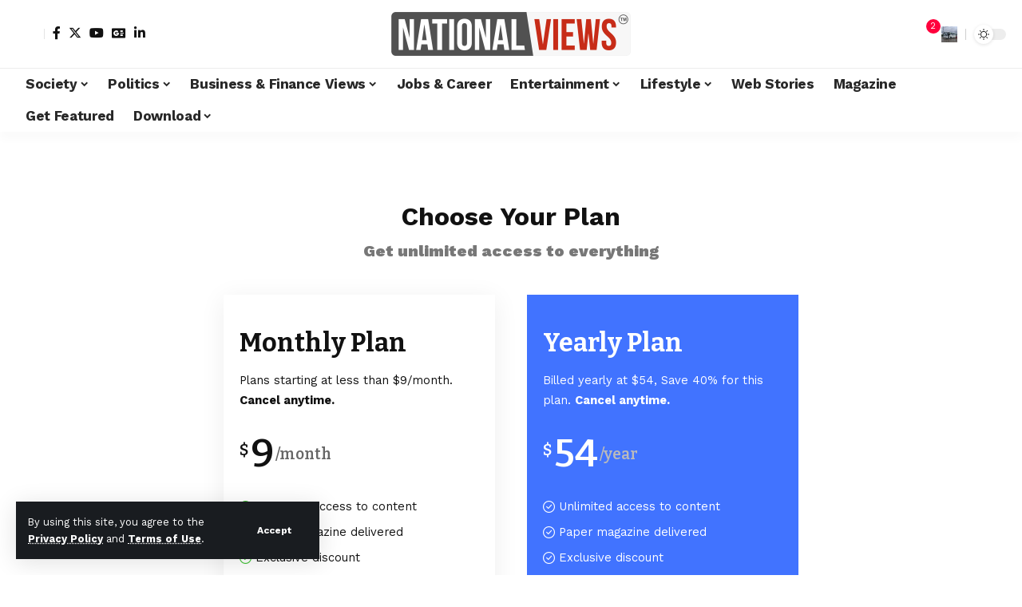

--- FILE ---
content_type: text/html; charset=UTF-8
request_url: https://nationalviews.com/membership-join/
body_size: 25795
content:
<!DOCTYPE html>
<html lang="en-GB">
<head>
    <meta charset="UTF-8" />
    <meta http-equiv="X-UA-Compatible" content="IE=edge" />
	<meta name="viewport" content="width=device-width, initial-scale=1.0" />
    <link rel="profile" href="https://gmpg.org/xfn/11" />
	<meta name='robots' content='index, follow, max-image-preview:large, max-snippet:-1, max-video-preview:-1' />

	<!-- This site is optimized with the Yoast SEO plugin v24.9 - https://yoast.com/wordpress/plugins/seo/ -->
	<title>Join Us - NationalViews</title>
	<link rel="preconnect" href="https://fonts.gstatic.com" crossorigin><link rel="preload" as="style" onload="this.onload=null;this.rel='stylesheet'" id="rb-preload-gfonts" href="https://fonts.googleapis.com/css?family=Work+Sans%3A400%2C500%2C600%2C700%2C800%2C900%2C100italic%2C200italic%2C300italic%2C400italic%2C500italic%2C600italic%2C700italic%2C800italic%2C900italic%2C300%7CBitter%3A700%2C600%2C900&amp;display=swap" crossorigin><noscript><link rel="stylesheet" href="https://fonts.googleapis.com/css?family=Work+Sans%3A400%2C500%2C600%2C700%2C800%2C900%2C100italic%2C200italic%2C300italic%2C400italic%2C500italic%2C600italic%2C700italic%2C800italic%2C900italic%2C300%7CBitter%3A700%2C600%2C900&amp;display=swap"></noscript><link rel="canonical" href="https://nationalviews.com/membership-join/" />
	<meta property="og:locale" content="en_GB" />
	<meta property="og:type" content="article" />
	<meta property="og:title" content="Join Us - NationalViews" />
	<meta property="og:description" content="Choose Your Plan Get unlimited access to everything Monthly Plan Plans starting at less than $9/month. Cancel anytime. $9/monthUnlimited access to contentPaper magazine deliveredExclusive discountPremium supportCancel any time Buy Monthly Plan Yearly Plan Billed yearly at $54, Save 40% for this plan. Cancel anytime. $54/yearUnlimited access to contentPaper magazine deliveredExclusive discountPremium supportCancel any time Subscribe [&hellip;]" />
	<meta property="og:url" content="https://nationalviews.com/membership-join/" />
	<meta property="og:site_name" content="NationalViews" />
	<meta property="article:publisher" content="https://www.facebook.com/NationalViews" />
	<meta name="twitter:card" content="summary_large_image" />
	<meta name="twitter:site" content="@nationalviews" />
	<meta name="twitter:label1" content="Estimated reading time" />
	<meta name="twitter:data1" content="1 minute" />
	<script type="application/ld+json" class="yoast-schema-graph">{"@context":"https://schema.org","@graph":[{"@type":"WebPage","@id":"https://nationalviews.com/membership-join/","url":"https://nationalviews.com/membership-join/","name":"Join Us - NationalViews","isPartOf":{"@id":"https://nationalviews.com/#website"},"datePublished":"2022-04-07T10:48:54+00:00","breadcrumb":{"@id":"https://nationalviews.com/membership-join/#breadcrumb"},"inLanguage":"en-GB","potentialAction":[{"@type":"ReadAction","target":["https://nationalviews.com/membership-join/"]}]},{"@type":"BreadcrumbList","@id":"https://nationalviews.com/membership-join/#breadcrumb","itemListElement":[{"@type":"ListItem","position":1,"name":"Home","item":"https://nationalviews.com/"},{"@type":"ListItem","position":2,"name":"Join Us"}]},{"@type":"WebSite","@id":"https://nationalviews.com/#website","url":"https://nationalviews.com/","name":"NationalViews | National Views Magazine","description":"The Views Of The People.The Views That Matter.","publisher":{"@id":"https://nationalviews.com/#organization"},"potentialAction":[{"@type":"SearchAction","target":{"@type":"EntryPoint","urlTemplate":"https://nationalviews.com/?s={search_term_string}"},"query-input":{"@type":"PropertyValueSpecification","valueRequired":true,"valueName":"search_term_string"}}],"inLanguage":"en-GB"},{"@type":"Organization","@id":"https://nationalviews.com/#organization","name":"National Views","url":"https://nationalviews.com/","logo":{"@type":"ImageObject","inLanguage":"en-GB","@id":"https://nationalviews.com/#/schema/logo/image/","url":"https://nationalviews.com/wp-content/uploads/2021/08/cropped-NV-Logo-2021.jpg","contentUrl":"https://nationalviews.com/wp-content/uploads/2021/08/cropped-NV-Logo-2021.jpg","width":300,"height":32,"caption":"National Views"},"image":{"@id":"https://nationalviews.com/#/schema/logo/image/"},"sameAs":["https://www.facebook.com/NationalViews","https://x.com/nationalviews","https://www.linkedin.com/company/nationalviews/about/","https://www.youtube.com/c/NationalViewsIndia"]}]}</script>
	<!-- / Yoast SEO plugin. -->


<link rel="alternate" type="application/rss+xml" title="NationalViews &raquo; Feed" href="https://nationalviews.com/feed/" />
<link rel="alternate" type="application/rss+xml" title="NationalViews &raquo; Comments Feed" href="https://nationalviews.com/comments/feed/" />
<link rel="alternate" type="application/rss+xml" title="NationalViews &raquo; Stories Feed" href="https://nationalviews.com/web-stories/feed/"><script type="application/ld+json">{
    "@context": "https://schema.org",
    "@type": "Organization",
    "legalName": "NationalViews",
    "url": "https://nationalviews.com/",
    "logo": "https://nationalviews.com/wp-content/uploads/2024/02/cropped-National-Views-Logo-1.png",
    "sameAs": [
        "https://www.facebook.com/NationalViews",
        "https://www.x.com/NationalViews",
        "https://www.linkedin.com/company/77284975/",
        "https://www.youtube.com/c/NationalViewsIndia"
    ]
}</script>
<script>
window._wpemojiSettings = {"baseUrl":"https:\/\/s.w.org\/images\/core\/emoji\/15.0.3\/72x72\/","ext":".png","svgUrl":"https:\/\/s.w.org\/images\/core\/emoji\/15.0.3\/svg\/","svgExt":".svg","source":{"concatemoji":"https:\/\/nationalviews.com\/wp-includes\/js\/wp-emoji-release.min.js?ver=6.6.4"}};
/*! This file is auto-generated */
!function(i,n){var o,s,e;function c(e){try{var t={supportTests:e,timestamp:(new Date).valueOf()};sessionStorage.setItem(o,JSON.stringify(t))}catch(e){}}function p(e,t,n){e.clearRect(0,0,e.canvas.width,e.canvas.height),e.fillText(t,0,0);var t=new Uint32Array(e.getImageData(0,0,e.canvas.width,e.canvas.height).data),r=(e.clearRect(0,0,e.canvas.width,e.canvas.height),e.fillText(n,0,0),new Uint32Array(e.getImageData(0,0,e.canvas.width,e.canvas.height).data));return t.every(function(e,t){return e===r[t]})}function u(e,t,n){switch(t){case"flag":return n(e,"\ud83c\udff3\ufe0f\u200d\u26a7\ufe0f","\ud83c\udff3\ufe0f\u200b\u26a7\ufe0f")?!1:!n(e,"\ud83c\uddfa\ud83c\uddf3","\ud83c\uddfa\u200b\ud83c\uddf3")&&!n(e,"\ud83c\udff4\udb40\udc67\udb40\udc62\udb40\udc65\udb40\udc6e\udb40\udc67\udb40\udc7f","\ud83c\udff4\u200b\udb40\udc67\u200b\udb40\udc62\u200b\udb40\udc65\u200b\udb40\udc6e\u200b\udb40\udc67\u200b\udb40\udc7f");case"emoji":return!n(e,"\ud83d\udc26\u200d\u2b1b","\ud83d\udc26\u200b\u2b1b")}return!1}function f(e,t,n){var r="undefined"!=typeof WorkerGlobalScope&&self instanceof WorkerGlobalScope?new OffscreenCanvas(300,150):i.createElement("canvas"),a=r.getContext("2d",{willReadFrequently:!0}),o=(a.textBaseline="top",a.font="600 32px Arial",{});return e.forEach(function(e){o[e]=t(a,e,n)}),o}function t(e){var t=i.createElement("script");t.src=e,t.defer=!0,i.head.appendChild(t)}"undefined"!=typeof Promise&&(o="wpEmojiSettingsSupports",s=["flag","emoji"],n.supports={everything:!0,everythingExceptFlag:!0},e=new Promise(function(e){i.addEventListener("DOMContentLoaded",e,{once:!0})}),new Promise(function(t){var n=function(){try{var e=JSON.parse(sessionStorage.getItem(o));if("object"==typeof e&&"number"==typeof e.timestamp&&(new Date).valueOf()<e.timestamp+604800&&"object"==typeof e.supportTests)return e.supportTests}catch(e){}return null}();if(!n){if("undefined"!=typeof Worker&&"undefined"!=typeof OffscreenCanvas&&"undefined"!=typeof URL&&URL.createObjectURL&&"undefined"!=typeof Blob)try{var e="postMessage("+f.toString()+"("+[JSON.stringify(s),u.toString(),p.toString()].join(",")+"));",r=new Blob([e],{type:"text/javascript"}),a=new Worker(URL.createObjectURL(r),{name:"wpTestEmojiSupports"});return void(a.onmessage=function(e){c(n=e.data),a.terminate(),t(n)})}catch(e){}c(n=f(s,u,p))}t(n)}).then(function(e){for(var t in e)n.supports[t]=e[t],n.supports.everything=n.supports.everything&&n.supports[t],"flag"!==t&&(n.supports.everythingExceptFlag=n.supports.everythingExceptFlag&&n.supports[t]);n.supports.everythingExceptFlag=n.supports.everythingExceptFlag&&!n.supports.flag,n.DOMReady=!1,n.readyCallback=function(){n.DOMReady=!0}}).then(function(){return e}).then(function(){var e;n.supports.everything||(n.readyCallback(),(e=n.source||{}).concatemoji?t(e.concatemoji):e.wpemoji&&e.twemoji&&(t(e.twemoji),t(e.wpemoji)))}))}((window,document),window._wpemojiSettings);
</script>

<style id='wp-emoji-styles-inline-css'>

	img.wp-smiley, img.emoji {
		display: inline !important;
		border: none !important;
		box-shadow: none !important;
		height: 1em !important;
		width: 1em !important;
		margin: 0 0.07em !important;
		vertical-align: -0.1em !important;
		background: none !important;
		padding: 0 !important;
	}
</style>
<style id='classic-theme-styles-inline-css'>
/*! This file is auto-generated */
.wp-block-button__link{color:#fff;background-color:#32373c;border-radius:9999px;box-shadow:none;text-decoration:none;padding:calc(.667em + 2px) calc(1.333em + 2px);font-size:1.125em}.wp-block-file__button{background:#32373c;color:#fff;text-decoration:none}
</style>
<style id='global-styles-inline-css'>
:root{--wp--preset--aspect-ratio--square: 1;--wp--preset--aspect-ratio--4-3: 4/3;--wp--preset--aspect-ratio--3-4: 3/4;--wp--preset--aspect-ratio--3-2: 3/2;--wp--preset--aspect-ratio--2-3: 2/3;--wp--preset--aspect-ratio--16-9: 16/9;--wp--preset--aspect-ratio--9-16: 9/16;--wp--preset--color--black: #000000;--wp--preset--color--cyan-bluish-gray: #abb8c3;--wp--preset--color--white: #ffffff;--wp--preset--color--pale-pink: #f78da7;--wp--preset--color--vivid-red: #cf2e2e;--wp--preset--color--luminous-vivid-orange: #ff6900;--wp--preset--color--luminous-vivid-amber: #fcb900;--wp--preset--color--light-green-cyan: #7bdcb5;--wp--preset--color--vivid-green-cyan: #00d084;--wp--preset--color--pale-cyan-blue: #8ed1fc;--wp--preset--color--vivid-cyan-blue: #0693e3;--wp--preset--color--vivid-purple: #9b51e0;--wp--preset--gradient--vivid-cyan-blue-to-vivid-purple: linear-gradient(135deg,rgba(6,147,227,1) 0%,rgb(155,81,224) 100%);--wp--preset--gradient--light-green-cyan-to-vivid-green-cyan: linear-gradient(135deg,rgb(122,220,180) 0%,rgb(0,208,130) 100%);--wp--preset--gradient--luminous-vivid-amber-to-luminous-vivid-orange: linear-gradient(135deg,rgba(252,185,0,1) 0%,rgba(255,105,0,1) 100%);--wp--preset--gradient--luminous-vivid-orange-to-vivid-red: linear-gradient(135deg,rgba(255,105,0,1) 0%,rgb(207,46,46) 100%);--wp--preset--gradient--very-light-gray-to-cyan-bluish-gray: linear-gradient(135deg,rgb(238,238,238) 0%,rgb(169,184,195) 100%);--wp--preset--gradient--cool-to-warm-spectrum: linear-gradient(135deg,rgb(74,234,220) 0%,rgb(151,120,209) 20%,rgb(207,42,186) 40%,rgb(238,44,130) 60%,rgb(251,105,98) 80%,rgb(254,248,76) 100%);--wp--preset--gradient--blush-light-purple: linear-gradient(135deg,rgb(255,206,236) 0%,rgb(152,150,240) 100%);--wp--preset--gradient--blush-bordeaux: linear-gradient(135deg,rgb(254,205,165) 0%,rgb(254,45,45) 50%,rgb(107,0,62) 100%);--wp--preset--gradient--luminous-dusk: linear-gradient(135deg,rgb(255,203,112) 0%,rgb(199,81,192) 50%,rgb(65,88,208) 100%);--wp--preset--gradient--pale-ocean: linear-gradient(135deg,rgb(255,245,203) 0%,rgb(182,227,212) 50%,rgb(51,167,181) 100%);--wp--preset--gradient--electric-grass: linear-gradient(135deg,rgb(202,248,128) 0%,rgb(113,206,126) 100%);--wp--preset--gradient--midnight: linear-gradient(135deg,rgb(2,3,129) 0%,rgb(40,116,252) 100%);--wp--preset--font-size--small: 13px;--wp--preset--font-size--medium: 20px;--wp--preset--font-size--large: 36px;--wp--preset--font-size--x-large: 42px;--wp--preset--spacing--20: 0.44rem;--wp--preset--spacing--30: 0.67rem;--wp--preset--spacing--40: 1rem;--wp--preset--spacing--50: 1.5rem;--wp--preset--spacing--60: 2.25rem;--wp--preset--spacing--70: 3.38rem;--wp--preset--spacing--80: 5.06rem;--wp--preset--shadow--natural: 6px 6px 9px rgba(0, 0, 0, 0.2);--wp--preset--shadow--deep: 12px 12px 50px rgba(0, 0, 0, 0.4);--wp--preset--shadow--sharp: 6px 6px 0px rgba(0, 0, 0, 0.2);--wp--preset--shadow--outlined: 6px 6px 0px -3px rgba(255, 255, 255, 1), 6px 6px rgba(0, 0, 0, 1);--wp--preset--shadow--crisp: 6px 6px 0px rgba(0, 0, 0, 1);}:where(.is-layout-flex){gap: 0.5em;}:where(.is-layout-grid){gap: 0.5em;}body .is-layout-flex{display: flex;}.is-layout-flex{flex-wrap: wrap;align-items: center;}.is-layout-flex > :is(*, div){margin: 0;}body .is-layout-grid{display: grid;}.is-layout-grid > :is(*, div){margin: 0;}:where(.wp-block-columns.is-layout-flex){gap: 2em;}:where(.wp-block-columns.is-layout-grid){gap: 2em;}:where(.wp-block-post-template.is-layout-flex){gap: 1.25em;}:where(.wp-block-post-template.is-layout-grid){gap: 1.25em;}.has-black-color{color: var(--wp--preset--color--black) !important;}.has-cyan-bluish-gray-color{color: var(--wp--preset--color--cyan-bluish-gray) !important;}.has-white-color{color: var(--wp--preset--color--white) !important;}.has-pale-pink-color{color: var(--wp--preset--color--pale-pink) !important;}.has-vivid-red-color{color: var(--wp--preset--color--vivid-red) !important;}.has-luminous-vivid-orange-color{color: var(--wp--preset--color--luminous-vivid-orange) !important;}.has-luminous-vivid-amber-color{color: var(--wp--preset--color--luminous-vivid-amber) !important;}.has-light-green-cyan-color{color: var(--wp--preset--color--light-green-cyan) !important;}.has-vivid-green-cyan-color{color: var(--wp--preset--color--vivid-green-cyan) !important;}.has-pale-cyan-blue-color{color: var(--wp--preset--color--pale-cyan-blue) !important;}.has-vivid-cyan-blue-color{color: var(--wp--preset--color--vivid-cyan-blue) !important;}.has-vivid-purple-color{color: var(--wp--preset--color--vivid-purple) !important;}.has-black-background-color{background-color: var(--wp--preset--color--black) !important;}.has-cyan-bluish-gray-background-color{background-color: var(--wp--preset--color--cyan-bluish-gray) !important;}.has-white-background-color{background-color: var(--wp--preset--color--white) !important;}.has-pale-pink-background-color{background-color: var(--wp--preset--color--pale-pink) !important;}.has-vivid-red-background-color{background-color: var(--wp--preset--color--vivid-red) !important;}.has-luminous-vivid-orange-background-color{background-color: var(--wp--preset--color--luminous-vivid-orange) !important;}.has-luminous-vivid-amber-background-color{background-color: var(--wp--preset--color--luminous-vivid-amber) !important;}.has-light-green-cyan-background-color{background-color: var(--wp--preset--color--light-green-cyan) !important;}.has-vivid-green-cyan-background-color{background-color: var(--wp--preset--color--vivid-green-cyan) !important;}.has-pale-cyan-blue-background-color{background-color: var(--wp--preset--color--pale-cyan-blue) !important;}.has-vivid-cyan-blue-background-color{background-color: var(--wp--preset--color--vivid-cyan-blue) !important;}.has-vivid-purple-background-color{background-color: var(--wp--preset--color--vivid-purple) !important;}.has-black-border-color{border-color: var(--wp--preset--color--black) !important;}.has-cyan-bluish-gray-border-color{border-color: var(--wp--preset--color--cyan-bluish-gray) !important;}.has-white-border-color{border-color: var(--wp--preset--color--white) !important;}.has-pale-pink-border-color{border-color: var(--wp--preset--color--pale-pink) !important;}.has-vivid-red-border-color{border-color: var(--wp--preset--color--vivid-red) !important;}.has-luminous-vivid-orange-border-color{border-color: var(--wp--preset--color--luminous-vivid-orange) !important;}.has-luminous-vivid-amber-border-color{border-color: var(--wp--preset--color--luminous-vivid-amber) !important;}.has-light-green-cyan-border-color{border-color: var(--wp--preset--color--light-green-cyan) !important;}.has-vivid-green-cyan-border-color{border-color: var(--wp--preset--color--vivid-green-cyan) !important;}.has-pale-cyan-blue-border-color{border-color: var(--wp--preset--color--pale-cyan-blue) !important;}.has-vivid-cyan-blue-border-color{border-color: var(--wp--preset--color--vivid-cyan-blue) !important;}.has-vivid-purple-border-color{border-color: var(--wp--preset--color--vivid-purple) !important;}.has-vivid-cyan-blue-to-vivid-purple-gradient-background{background: var(--wp--preset--gradient--vivid-cyan-blue-to-vivid-purple) !important;}.has-light-green-cyan-to-vivid-green-cyan-gradient-background{background: var(--wp--preset--gradient--light-green-cyan-to-vivid-green-cyan) !important;}.has-luminous-vivid-amber-to-luminous-vivid-orange-gradient-background{background: var(--wp--preset--gradient--luminous-vivid-amber-to-luminous-vivid-orange) !important;}.has-luminous-vivid-orange-to-vivid-red-gradient-background{background: var(--wp--preset--gradient--luminous-vivid-orange-to-vivid-red) !important;}.has-very-light-gray-to-cyan-bluish-gray-gradient-background{background: var(--wp--preset--gradient--very-light-gray-to-cyan-bluish-gray) !important;}.has-cool-to-warm-spectrum-gradient-background{background: var(--wp--preset--gradient--cool-to-warm-spectrum) !important;}.has-blush-light-purple-gradient-background{background: var(--wp--preset--gradient--blush-light-purple) !important;}.has-blush-bordeaux-gradient-background{background: var(--wp--preset--gradient--blush-bordeaux) !important;}.has-luminous-dusk-gradient-background{background: var(--wp--preset--gradient--luminous-dusk) !important;}.has-pale-ocean-gradient-background{background: var(--wp--preset--gradient--pale-ocean) !important;}.has-electric-grass-gradient-background{background: var(--wp--preset--gradient--electric-grass) !important;}.has-midnight-gradient-background{background: var(--wp--preset--gradient--midnight) !important;}.has-small-font-size{font-size: var(--wp--preset--font-size--small) !important;}.has-medium-font-size{font-size: var(--wp--preset--font-size--medium) !important;}.has-large-font-size{font-size: var(--wp--preset--font-size--large) !important;}.has-x-large-font-size{font-size: var(--wp--preset--font-size--x-large) !important;}
:where(.wp-block-post-template.is-layout-flex){gap: 1.25em;}:where(.wp-block-post-template.is-layout-grid){gap: 1.25em;}
:where(.wp-block-columns.is-layout-flex){gap: 2em;}:where(.wp-block-columns.is-layout-grid){gap: 2em;}
:root :where(.wp-block-pullquote){font-size: 1.5em;line-height: 1.6;}
</style>
<link rel='stylesheet' id='foxiz-elements-css' href='https://nationalviews.com/wp-content/plugins/foxiz-core/lib/foxiz-elements/public/style.css?ver=2.0' media='all' />
<link rel='stylesheet' id='elementor-frontend-css' href='https://nationalviews.com/wp-content/plugins/elementor/assets/css/frontend.min.css?ver=3.28.3' media='all' />
<link rel='stylesheet' id='elementor-post-22846-css' href='https://nationalviews.com/wp-content/uploads/elementor/css/post-22846.css?ver=1748786375' media='all' />
<link rel='stylesheet' id='elementor-pro-css' href='https://nationalviews.com/wp-content/plugins/elementor-pro/assets/css/frontend.min.css?ver=3.21.2' media='all' />
<link rel='stylesheet' id='widget-accordion-css' href='https://nationalviews.com/wp-content/plugins/elementor/assets/css/widget-accordion.min.css?ver=3.28.3' media='all' />
<link rel='stylesheet' id='elementor-post-22858-css' href='https://nationalviews.com/wp-content/uploads/elementor/css/post-22858.css?ver=1748904861' media='all' />

<link rel='stylesheet' id='foxiz-main-css' href='https://nationalviews.com/wp-content/themes/foxiz/assets/css/main.css?ver=2.3.3' media='all' />
<link rel='stylesheet' id='foxiz-print-css' href='https://nationalviews.com/wp-content/themes/foxiz/assets/css/print.css?ver=2.3.3' media='all' />
<link rel='stylesheet' id='foxiz-style-css' href='https://nationalviews.com/wp-content/themes/foxiz-child/style.css?ver=2.3.3' media='all' />
<style id='foxiz-style-inline-css'>
:root {--body-family:Work Sans;--body-fweight:400;--body-fcolor:#111111;--body-fsize:16px;--h1-family:Bitter;--h1-fweight:700;--h1-fsize:38px;--h2-family:Bitter;--h2-fweight:700;--h2-fsize:32px;--h3-family:Bitter;--h3-fweight:700;--h3-fsize:21px;--h4-family:Bitter;--h4-fweight:700;--h4-fsize:16px;--h5-family:Bitter;--h5-fweight:700;--h5-fsize:15px;--h6-family:Bitter;--h6-fweight:600;--h6-fsize:14px;--cat-family:Work Sans;--cat-fweight:700;--cat-transform:uppercase;--cat-fsize:10px;--meta-family:Work Sans;--meta-fweight:300;--meta-b-family:Work Sans;--meta-b-fweight:600;--input-family:Work Sans;--input-fweight:400;--btn-family:Work Sans;--btn-fweight:700;--menu-family:Work Sans;--menu-fweight:700;--submenu-family:Work Sans;--submenu-fweight:700;--dwidgets-family:Work Sans;--dwidgets-fweight:700;--dwidgets-fsize:14px;--headline-family:Bitter;--headline-fweight:900;--headline-fsize:52px;--tagline-family:Work Sans;--tagline-fweight:600;--tagline-fsize:20px;--heading-family:Work Sans;--heading-fweight:700;--subheading-family:Work Sans;--subheading-fweight:900;--quote-family:Work Sans;--quote-fweight:700;--bcrumb-family:Work Sans;--bcrumb-fweight:700;--excerpt-fsize : 13px;--headline-s-fsize : 42px;--tagline-s-fsize : 14px;}@media (max-width: 1024px) {body {--body-fsize : 16px;--h1-fsize : 32px;--h2-fsize : 28px;--h3-fsize : 20px;--h4-fsize : 15px;--h5-fsize : 15px;--h6-fsize : 14px;--excerpt-fsize : 12px;--headline-fsize : 34px;--headline-s-fsize : 34px;--tagline-fsize : 18px;--tagline-s-fsize : 18px;}}@media (max-width: 767px) {body {--body-fsize : 15px;--h1-fsize : 28px;--h2-fsize : 24px;--h3-fsize : 18px;--h4-fsize : 15px;--h5-fsize : 15px;--h6-fsize : 14px;--excerpt-fsize : 12px;--headline-fsize : 26px;--headline-s-fsize : 26px;--tagline-fsize : 15px;--tagline-s-fsize : 15px;}}:root {--g-color :#ff003c;--g-color-90 :#ff003ce6;}[data-theme="dark"].is-hd-4 {--nav-bg: #191c20;--nav-bg-from: #191c20;--nav-bg-to: #191c20;}.is-hd-5, body.is-hd-5:not(.sticky-on) {--hd5-logo-height :100px;}[data-theme="dark"].is-hd-5, [data-theme="dark"].is-hd-5:not(.sticky-on) {--nav-bg: #191c20;--nav-bg-from: #191c20;--nav-bg-to: #191c20;}:root {--round-3 :0px;--round-5 :0px;--round-7 :0px;--hyperlink-line-color :var(--g-color);--s-content-width : 760px;--max-width-wo-sb : 840px;--s10-feat-ratio :45%;--s11-feat-ratio :45%;}.p-readmore { font-family:Work Sans;font-weight:700;}.mobile-menu > li > a  { font-family:Work Sans;font-weight:700;}.mobile-qview a { font-family:Work Sans;font-weight:700;}.search-header:before { background-repeat : no-repeat;background-size : cover;background-image : url(https://foxiz.themeruby.com/news/wp-content/uploads/2021/09/search-bg.jpg);background-attachment : scroll;background-position : center center;}[data-theme="dark"] .search-header:before { background-repeat : no-repeat;background-size : cover;background-image : url(https://foxiz.themeruby.com/news/wp-content/uploads/2021/09/search-bgd.jpg);background-attachment : scroll;background-position : center center;}.copyright-menu a { font-size:14px; }.amp-footer .footer-logo { height :50px; }#amp-mobile-version-switcher { display: none; }.search-icon-svg { background-image: url(https://nationalviews.com/wp-content/uploads/2015/11/solo-woman-traveller-bus-india.jpg); background-size: cover; background-color: transparent; }.notification-icon-svg { -webkit-mask-image: url(https://foxiz.themeruby.com/news/wp-content/uploads/2022/08/noti-news.svg);mask-image: url(https://foxiz.themeruby.com/news/wp-content/uploads/2022/08/noti-news.svg); }.login-icon-svg { -webkit-mask-image: url(https://foxiz.themeruby.com/news/wp-content/uploads/2022/08/login.svg);mask-image: url(https://foxiz.themeruby.com/news/wp-content/uploads/2022/08/login.svg); }.login-icon-svg { font-size: 26px;}
</style>
<link rel='stylesheet' id='elementor-gf-local-roboto-css' href='http://nationalviews.com/wp-content/uploads/elementor/google-fonts/css/roboto.css?ver=1745324747' media='all' />
<link rel='stylesheet' id='elementor-gf-local-robotoslab-css' href='http://nationalviews.com/wp-content/uploads/elementor/google-fonts/css/robotoslab.css?ver=1745324756' media='all' />
<script id="real3d-flipbook-global-js-extra">
var flipbookOptions_global = {"pages":[],"pdfUrl":"","printPdfUrl":"","tableOfContent":[],"id":"","bookId":"","date":"","lightboxThumbnailUrl":"","mode":"normal","viewMode":"webgl","pageTextureSize":"2048","pageTextureSizeSmall":"1500","pageTextureSizeMobile":"","pageTextureSizeMobileSmall":"1024","minPixelRatio":"1","pdfTextLayer":"true","zoomMin":"0.9","zoomStep":"2","zoomSize":"","zoomReset":"false","doubleClickZoom":"true","pageDrag":"true","singlePageMode":"false","pageFlipDuration":"1","sound":"true","startPage":"1","pageNumberOffset":"0","deeplinking":{"enabled":"false","prefix":""},"responsiveView":"true","responsiveViewTreshold":"768","responsiveViewRatio":"1","cover":"true","backCover":"true","scaleCover":"false","pageCaptions":"false","height":"400","responsiveHeight":"true","containerRatio":"","thumbnailsOnStart":"false","contentOnStart":"false","searchOnStart":"","searchResultsThumbs":"false","tableOfContentCloseOnClick":"true","thumbsCloseOnClick":"true","autoplayOnStart":"false","autoplayInterval":"3000","autoplayLoop":"true","autoplayStartPage":"1","rightToLeft":"false","pageWidth":"","pageHeight":"","thumbSize":"130","logoImg":"","logoUrl":"","logoUrlTarget":"","logoCSS":"position:absolute;left:0;top:0;","menuSelector":"","zIndex":"auto","preloaderText":"","googleAnalyticsTrackingCode":"","pdfBrowserViewerIfIE":"false","modeMobile":"","viewModeMobile":"","aspectMobile":"","aspectRatioMobile":"0.71","singlePageModeIfMobile":"false","logoHideOnMobile":"false","mobile":{"thumbnailsOnStart":"false","contentOnStart":"false","pagesInMemory":"6","bitmapResizeHeight":"","bitmapResizeQuality":"","currentPage":{"enabled":"false"},"pdfUrl":""},"lightboxCssClass":"","lightboxLink":"","lightboxLinkNewWindow":"true","lightboxBackground":"rgb(81, 85, 88)","lightboxBackgroundPattern":"","lightboxBackgroundImage":"","lightboxContainerCSS":"display:inline-block;padding:10px;","lightboxThumbnailHeight":"300","lightboxThumbnailUrlCSS":"display:block;","lightboxThumbnailInfo":"false","lightboxThumbnailInfoText":"","lightboxThumbnailInfoCSS":"top: 0;  width: 100%; height: 100%; font-size: 16px; color: #000; background: rgba(255,255,255,.8); ","showTitle":"false","showDate":"false","hideThumbnail":"false","lightboxText":"","lightboxTextCSS":"display:block;","lightboxTextPosition":"top","lightBoxOpened":"false","lightBoxFullscreen":"false","lightboxStartPage":"","lightboxMarginV":"0","lightboxMarginH":"0","lights":"true","lightPositionX":"0","lightPositionY":"150","lightPositionZ":"1400","lightIntensity":"0.6","shadows":"true","shadowMapSize":"2048","shadowOpacity":"0.2","shadowDistance":"15","pageHardness":"2","coverHardness":"2","pageRoughness":"1","pageMetalness":"0","pageSegmentsW":"6","pageSegmentsH":"1","pagesInMemory":"20","bitmapResizeHeight":"","bitmapResizeQuality":"","pageMiddleShadowSize":"4","pageMiddleShadowColorL":"#7F7F7F","pageMiddleShadowColorR":"#AAAAAA","antialias":"false","pan":"0","tilt":"0","rotateCameraOnMouseDrag":"true","panMax":"20","panMin":"-20","tiltMax":"0","tiltMin":"0","currentPage":{"enabled":"true","title":"Current page","hAlign":"left","vAlign":"top"},"btnAutoplay":{"enabled":"true","title":"Autoplay"},"btnNext":{"enabled":"true","title":"Next Page"},"btnLast":{"enabled":"false","title":"Last Page"},"btnPrev":{"enabled":"true","title":"Previous Page"},"btnFirst":{"enabled":"false","title":"First Page"},"btnZoomIn":{"enabled":"true","title":"Zoom in"},"btnZoomOut":{"enabled":"true","title":"Zoom out"},"btnToc":{"enabled":"true","title":"Table of Contents"},"btnThumbs":{"enabled":"true","title":"Pages"},"btnShare":{"enabled":"true","title":"Share"},"btnNotes":{"enabled":"false","title":"Notes"},"btnDownloadPages":{"enabled":"false","url":"","title":"Download pages"},"btnDownloadPdf":{"enabled":"true","url":"","title":"Download PDF","forceDownload":"true","openInNewWindow":"true"},"btnSound":{"enabled":"true","title":"Sound"},"btnExpand":{"enabled":"true","title":"Toggle fullscreen"},"btnSingle":{"enabled":"true","title":"Toggle single page"},"btnSearch":{"enabled":"false","title":"Search"},"search":{"enabled":"false","title":"Search"},"btnBookmark":{"enabled":"false","title":"Bookmark"},"btnPrint":{"enabled":"true","title":"Print"},"btnTools":{"enabled":"true","title":"Tools"},"btnClose":{"enabled":"true","title":"Close"},"whatsapp":{"enabled":"true"},"twitter":{"enabled":"true"},"facebook":{"enabled":"true"},"pinterest":{"enabled":"true"},"email":{"enabled":"true"},"linkedin":{"enabled":"true"},"digg":{"enabled":"false"},"reddit":{"enabled":"false"},"shareUrl":"","shareTitle":"","shareImage":"","layout":"1","icons":"FontAwesome","skin":"light","useFontAwesome5":"true","sideNavigationButtons":"true","menuNavigationButtons":"false","backgroundColor":"rgb(81, 85, 88)","backgroundPattern":"","backgroundImage":"","backgroundTransparent":"false","menuBackground":"","menuShadow":"","menuMargin":"0","menuPadding":"0","menuOverBook":"false","menuFloating":"false","menuTransparent":"false","menu2Background":"","menu2Shadow":"","menu2Margin":"0","menu2Padding":"0","menu2OverBook":"true","menu2Floating":"false","menu2Transparent":"true","skinColor":"","skinBackground":"","hideMenu":"false","menuAlignHorizontal":"center","btnColor":"","btnColorHover":"","btnBackground":"none","btnRadius":"0","btnMargin":"0","btnSize":"18","btnPaddingV":"10","btnPaddingH":"10","btnShadow":"","btnTextShadow":"","btnBorder":"","arrowColor":"#fff","arrowColorHover":"#fff","arrowBackground":"rgba(0,0,0,0)","arrowBackgroundHover":"rgba(0, 0, 0, .15)","arrowRadius":"4","arrowMargin":"4","arrowSize":"40","arrowPadding":"10","arrowTextShadow":"0px 0px 1px rgba(0, 0, 0, 1)","arrowBorder":"","closeBtnColorHover":"#FFF","closeBtnBackground":"rgba(0,0,0,.4)","closeBtnRadius":"0","closeBtnMargin":"0","closeBtnSize":"20","closeBtnPadding":"5","closeBtnTextShadow":"","closeBtnBorder":"","floatingBtnColor":"","floatingBtnColorHover":"","floatingBtnBackground":"","floatingBtnBackgroundHover":"","floatingBtnRadius":"","floatingBtnMargin":"","floatingBtnSize":"","floatingBtnPadding":"","floatingBtnShadow":"","floatingBtnTextShadow":"","floatingBtnBorder":"","currentPageMarginV":"5","currentPageMarginH":"5","arrowsAlwaysEnabledForNavigation":"true","arrowsDisabledNotFullscreen":"true","touchSwipeEnabled":"true","fitToWidth":"false","rightClickEnabled":"true","linkColor":"rgba(0, 0, 0, 0)","linkColorHover":"rgba(255, 255, 0, 1)","linkOpacity":"0.4","linkTarget":"_blank","pdfAutoLinks":"false","disableRange":"false","strings":{"print":"Print","printLeftPage":"Print left page","printRightPage":"Print right page","printCurrentPage":"Print current page","printAllPages":"Print all pages","download":"Download","downloadLeftPage":"Download left page","downloadRightPage":"Download right page","downloadCurrentPage":"Download current page","downloadAllPages":"Download all pages","bookmarks":"Bookmarks","bookmarkLeftPage":"Bookmark left page","bookmarkRightPage":"Bookmark right page","bookmarkCurrentPage":"Bookmark current page","search":"Search","findInDocument":"Find in document","pagesFoundContaining":"pages found containing","noMatches":"No matches","matchesFound":"matches found","page":"Page","matches":"matches","thumbnails":"Thumbnails","tableOfContent":"Table of Contents","share":"Share","pressEscToClose":"Press ESC to close","password":"Password","addNote":"Add note","typeInYourNote":"Type in your note..."},"access":"free","backgroundMusic":"","cornerCurl":"false","pdfTools":{"pageHeight":1500,"thumbHeight":200,"quality":0.8,"textLayer":"true","autoConvert":"true"},"slug":"","convertPDFLinks":"true","convertPDFLinksWithClass":"","convertPDFLinksWithoutClass":"","overridePDFEmbedder":"true","overrideDflip":"true","overrideWonderPDFEmbed":"true","override3DFlipBook":"true","overridePDFjsViewer":"true","resumeReading":"false","previewPages":"","previewMode":"","sideBtnColor":"#fff","sideBtnColorHover":"#fff","sideBtnBackground":"rgba(0,0,0,.3)","sideBtnBackgroundHover":"","sideBtnRadius":"0","sideBtnMargin":"0","sideBtnSize":"25","sideBtnPaddingV":"10","sideBtnPaddingH":"10","sideBtnShadow":"","sideBtnTextShadow":"","sideBtnBorder":""};
</script>
<script src="https://nationalviews.com/wp-includes/js/jquery/jquery.min.js?ver=3.7.1" id="jquery-core-js"></script>
<script src="https://nationalviews.com/wp-includes/js/jquery/jquery-migrate.min.js?ver=3.4.1" id="jquery-migrate-js"></script>
<script id="jquery-js-after">
jQuery(document).ready(function() {
	jQuery(".0d59d7bb3493266b28af634272f0b8a5").click(function() {
		jQuery.post(
			"https://nationalviews.com/wp-admin/admin-ajax.php", {
				"action": "quick_adsense_onpost_ad_click",
				"quick_adsense_onpost_ad_index": jQuery(this).attr("data-index"),
				"quick_adsense_nonce": "6813ae739a",
			}, function(response) { }
		);
	});
});
</script>
<script src="https://nationalviews.com/wp-content/themes/foxiz/assets/js/highlight-share.js?ver=1" id="highlight-share-js"></script>
<link rel="preload" href="https://nationalviews.com/wp-content/themes/foxiz/assets/fonts/icons.woff2?2.3" as="font" type="font/woff2" crossorigin="anonymous"> <link rel="https://api.w.org/" href="https://nationalviews.com/wp-json/" /><link rel="alternate" title="JSON" type="application/json" href="https://nationalviews.com/wp-json/wp/v2/pages/22858" /><link rel="EditURI" type="application/rsd+xml" title="RSD" href="https://nationalviews.com/xmlrpc.php?rsd" />
<meta name="generator" content="WordPress 6.6.4" />
<link rel='shortlink' href='https://nationalviews.com/?p=22858' />
<link rel="alternate" title="oEmbed (JSON)" type="application/json+oembed" href="https://nationalviews.com/wp-json/oembed/1.0/embed?url=https%3A%2F%2Fnationalviews.com%2Fmembership-join%2F" />
<link rel="alternate" title="oEmbed (XML)" type="text/xml+oembed" href="https://nationalviews.com/wp-json/oembed/1.0/embed?url=https%3A%2F%2Fnationalviews.com%2Fmembership-join%2F&#038;format=xml" />
		<script type="text/javascript">
				(function(c,l,a,r,i,t,y){
					c[a]=c[a]||function(){(c[a].q=c[a].q||[]).push(arguments)};t=l.createElement(r);t.async=1;
					t.src="https://www.clarity.ms/tag/"+i+"?ref=wordpress";y=l.getElementsByTagName(r)[0];y.parentNode.insertBefore(t,y);
				})(window, document, "clarity", "script", "qwtqy1szsl");
		</script>
		<meta name="generator" content="Elementor 3.28.3; features: e_font_icon_svg, additional_custom_breakpoints, e_local_google_fonts; settings: css_print_method-external, google_font-enabled, font_display-swap">
<script type="application/ld+json">{
    "@context": "https://schema.org",
    "@type": "WebSite",
    "@id": "https://nationalviews.com/#website",
    "url": "https://nationalviews.com/",
    "name": "NationalViews",
    "potentialAction": {
        "@type": "SearchAction",
        "target": "https://nationalviews.com/?s={search_term_string}",
        "query-input": "required name=search_term_string"
    }
}</script>
			<style>
				.e-con.e-parent:nth-of-type(n+4):not(.e-lazyloaded):not(.e-no-lazyload),
				.e-con.e-parent:nth-of-type(n+4):not(.e-lazyloaded):not(.e-no-lazyload) * {
					background-image: none !important;
				}
				@media screen and (max-height: 1024px) {
					.e-con.e-parent:nth-of-type(n+3):not(.e-lazyloaded):not(.e-no-lazyload),
					.e-con.e-parent:nth-of-type(n+3):not(.e-lazyloaded):not(.e-no-lazyload) * {
						background-image: none !important;
					}
				}
				@media screen and (max-height: 640px) {
					.e-con.e-parent:nth-of-type(n+2):not(.e-lazyloaded):not(.e-no-lazyload),
					.e-con.e-parent:nth-of-type(n+2):not(.e-lazyloaded):not(.e-no-lazyload) * {
						background-image: none !important;
					}
				}
			</style>
						<meta property="og:title" content="Join Us"/>
			<meta property="og:url" content="https://nationalviews.com/membership-join/"/>
			<meta property="og:site_name" content="NationalViews"/>
			<link rel="icon" href="https://nationalviews.com/wp-content/uploads/2024/03/cropped-national-views-logo-square-new-32x32.png" sizes="32x32" />
<link rel="icon" href="https://nationalviews.com/wp-content/uploads/2024/03/cropped-national-views-logo-square-new-192x192.png" sizes="192x192" />
<link rel="apple-touch-icon" href="https://nationalviews.com/wp-content/uploads/2024/03/cropped-national-views-logo-square-new-180x180.png" />
<meta name="msapplication-TileImage" content="https://nationalviews.com/wp-content/uploads/2024/03/cropped-national-views-logo-square-new-270x270.png" />
</head>
<body class="page-template-default page page-id-22858 page-parent wp-embed-responsive personalized-all elementor-default elementor-kit-22846 elementor-page elementor-page-22858 menu-ani-1 hover-ani-1 btn-ani-1 is-rm-1 lmeta-dot loader-1 is-hd-5 is-backtop none-m-backtop  is-mstick is-smart-sticky" data-theme="default">
<div class="site-outer">
			<div id="site-header" class="header-wrap rb-section header-5 header-fw style-tb-shadow-border has-quick-menu">
			<aside id="rb-privacy" class="privacy-bar privacy-left"><div class="privacy-inner"><div class="privacy-content">By using this site, you agree to the <a href="#">Privacy Policy</a> and <a href="#">Terms of Use</a>.</div><div class="privacy-dismiss"><a id="privacy-trigger" href="#" class="privacy-dismiss-btn is-btn"><span>Accept</span></a></div></div></aside>			<div class="logo-sec">
				<div class="logo-sec-inner rb-container edge-padding">
					<div class="logo-sec-left">
								<div class="wnav-holder widget-h-login header-dropdown-outer">
							<a href="https://nationalviews.com/wp-login.php?redirect_to=https%3A%2F%2Fnationalviews.com%2Fmembership-join" class="login-toggle is-login header-element" data-title="Sign In" aria-label="sign in"><span class="login-icon-svg"></span></a>
					</div>
				<div class="header-social-list wnav-holder"><a class="social-link-facebook" aria-label="Facebook" data-title="Facebook" href="https://www.facebook.com/NationalViews" target="_blank" rel="noopener"><i class="rbi rbi-facebook" aria-hidden="true"></i></a><a class="social-link-twitter" aria-label="Twitter" data-title="Twitter" href="https://www.x.com/NationalViews" target="_blank" rel="noopener"><i class="rbi rbi-twitter" aria-hidden="true"></i></a><a class="social-link-youtube" aria-label="YouTube" data-title="YouTube" href="https://www.youtube.com/c/NationalViewsIndia" target="_blank" rel="noopener"><i class="rbi rbi-youtube" aria-hidden="true"></i></a><a class="social-link-google-news" aria-label="Google News" data-title="Google News" href="https://news.google.com/publications/CAAqBwgKMMnCoQsw4cy5Aw?hl=en-IN&#038;gl=IN&#038;ceid=IN%3Aen" target="_blank" rel="noopener"><i class="rbi rbi-gnews" aria-hidden="true"></i></a><a class="social-link-linkedin" aria-label="LinkedIn" data-title="LinkedIn" href="https://www.linkedin.com/company/77284975/" target="_blank" rel="noopener"><i class="rbi rbi-linkedin" aria-hidden="true"></i></a></div>
							</div>
					<div class="logo-sec-center">		<div class="logo-wrap is-image-logo site-branding">
			<a href="https://nationalviews.com/" class="logo" title="NationalViews">
				<img class="logo-default" data-mode="default" height="55" width="300" src="https://nationalviews.com/wp-content/uploads/2024/02/cropped-National-Views-Logo-1.png" alt="NationalViews" decoding="async" loading="eager"><img class="logo-dark" data-mode="dark" height="55" width="300" src="https://nationalviews.com/wp-content/uploads/2024/02/cropped-National-Views-Logo-1.png" alt="NationalViews" decoding="async" loading="eager"><img class="logo-transparent" height="55" width="300" src="https://nationalviews.com/wp-content/uploads/2024/02/cropped-National-Views-Logo-1.png" srcset="https://nationalviews.com/wp-content/uploads/2024/02/cropped-National-Views-Logo-1.png 1x,https://nationalviews.com/wp-content/uploads/2024/02/cropped-National-Views-Logo-1.png 2x" alt="NationalViews" decoding="async" loading="eager">			</a>
		</div>
		</div>
					<div class="logo-sec-right">
						<div class="navbar-right">
									<div class="wnav-holder header-dropdown-outer">
			<a href="#" class="dropdown-trigger notification-icon notification-trigger" aria-label="notification">
                <span class="notification-icon-inner" data-title="Notification">
                    <span class="notification-icon-holder">
                    	                    <span class="notification-icon-svg"></span>
                                        <span class="notification-info"></span>
                    </span>
                </span> </a>
			<div class="header-dropdown notification-dropdown">
				<div class="notification-popup">
					<div class="notification-header">
						<span class="h4">Notification</span>
													<a class="notification-url meta-text" href="https://foxiz.themeruby.com/news/customize-interests/">Show More								<i class="rbi rbi-cright" aria-hidden="true"></i></a>
											</div>
					<div class="notification-content">
						<div class="scroll-holder">
							<div class="rb-notification ecat-l-dot is-feat-right" data-interval="12"></div>
						</div>
					</div>
				</div>
			</div>
		</div>
			<div class="wnav-holder w-header-search header-dropdown-outer">
			<a href="#" data-title="Search" class="icon-holder header-element search-btn search-trigger" aria-label="search">
				<span class="search-icon-svg"></span>							</a>
							<div class="header-dropdown">
					<div class="header-search-form is-icon-layout">
						<form method="get" action="https://nationalviews.com/" class="rb-search-form live-search-form"  data-search="post" data-limit="0" data-follow="0" data-tax="category" data-dsource="0"  data-ptype=""><div class="search-form-inner"><span class="search-icon"><span class="search-icon-svg"></span></span><span class="search-text"><input type="text" class="field" placeholder="Search Headlines, News..." value="" name="s"/></span><span class="rb-search-submit"><input type="submit" value="Search"/><i class="rbi rbi-cright" aria-hidden="true"></i></span><span class="live-search-animation rb-loader"></span></div><div class="live-search-response"></div></form>					</div>
				</div>
					</div>
				<div class="dark-mode-toggle-wrap">
			<div class="dark-mode-toggle">
                <span class="dark-mode-slide">
                    <i class="dark-mode-slide-btn mode-icon-dark" data-title="Switch to Light"><svg class="svg-icon svg-mode-dark" aria-hidden="true" role="img" focusable="false" xmlns="http://www.w3.org/2000/svg" viewBox="0 0 512 512"><path fill="currentColor" d="M507.681,209.011c-1.297-6.991-7.324-12.111-14.433-12.262c-7.104-0.122-13.347,4.711-14.936,11.643 c-15.26,66.497-73.643,112.94-141.978,112.94c-80.321,0-145.667-65.346-145.667-145.666c0-68.335,46.443-126.718,112.942-141.976 c6.93-1.59,11.791-7.826,11.643-14.934c-0.149-7.108-5.269-13.136-12.259-14.434C287.546,1.454,271.735,0,256,0 C187.62,0,123.333,26.629,74.98,74.981C26.628,123.333,0,187.62,0,256s26.628,132.667,74.98,181.019 C123.333,485.371,187.62,512,256,512s132.667-26.629,181.02-74.981C485.372,388.667,512,324.38,512,256 C512,240.278,510.546,224.469,507.681,209.011z" /></svg></i>
                    <i class="dark-mode-slide-btn mode-icon-default" data-title="Switch to Dark"><svg class="svg-icon svg-mode-light" aria-hidden="true" role="img" focusable="false" xmlns="http://www.w3.org/2000/svg" viewBox="0 0 232.447 232.447"><path fill="currentColor" d="M116.211,194.8c-4.143,0-7.5,3.357-7.5,7.5v22.643c0,4.143,3.357,7.5,7.5,7.5s7.5-3.357,7.5-7.5V202.3 C123.711,198.157,120.354,194.8,116.211,194.8z" /><path fill="currentColor" d="M116.211,37.645c4.143,0,7.5-3.357,7.5-7.5V7.505c0-4.143-3.357-7.5-7.5-7.5s-7.5,3.357-7.5,7.5v22.641 C108.711,34.288,112.068,37.645,116.211,37.645z" /><path fill="currentColor" d="M50.054,171.78l-16.016,16.008c-2.93,2.929-2.931,7.677-0.003,10.606c1.465,1.466,3.385,2.198,5.305,2.198 c1.919,0,3.838-0.731,5.302-2.195l16.016-16.008c2.93-2.929,2.931-7.677,0.003-10.606C57.731,168.852,52.982,168.851,50.054,171.78 z" /><path fill="currentColor" d="M177.083,62.852c1.919,0,3.838-0.731,5.302-2.195L198.4,44.649c2.93-2.929,2.931-7.677,0.003-10.606 c-2.93-2.932-7.679-2.931-10.607-0.003l-16.016,16.008c-2.93,2.929-2.931,7.677-0.003,10.607 C173.243,62.12,175.163,62.852,177.083,62.852z" /><path fill="currentColor" d="M37.645,116.224c0-4.143-3.357-7.5-7.5-7.5H7.5c-4.143,0-7.5,3.357-7.5,7.5s3.357,7.5,7.5,7.5h22.645 C34.287,123.724,37.645,120.366,37.645,116.224z" /><path fill="currentColor" d="M224.947,108.724h-22.652c-4.143,0-7.5,3.357-7.5,7.5s3.357,7.5,7.5,7.5h22.652c4.143,0,7.5-3.357,7.5-7.5 S229.09,108.724,224.947,108.724z" /><path fill="currentColor" d="M50.052,60.655c1.465,1.465,3.384,2.197,5.304,2.197c1.919,0,3.839-0.732,5.303-2.196c2.93-2.929,2.93-7.678,0.001-10.606 L44.652,34.042c-2.93-2.93-7.679-2.929-10.606-0.001c-2.93,2.929-2.93,7.678-0.001,10.606L50.052,60.655z" /><path fill="currentColor" d="M182.395,171.782c-2.93-2.929-7.679-2.93-10.606-0.001c-2.93,2.929-2.93,7.678-0.001,10.607l16.007,16.008 c1.465,1.465,3.384,2.197,5.304,2.197c1.919,0,3.839-0.732,5.303-2.196c2.93-2.929,2.93-7.678,0.001-10.607L182.395,171.782z" /><path fill="currentColor" d="M116.22,48.7c-37.232,0-67.523,30.291-67.523,67.523s30.291,67.523,67.523,67.523s67.522-30.291,67.522-67.523 S153.452,48.7,116.22,48.7z M116.22,168.747c-28.962,0-52.523-23.561-52.523-52.523S87.258,63.7,116.22,63.7 c28.961,0,52.522,23.562,52.522,52.523S145.181,168.747,116.22,168.747z" /></svg></i>
                </span>
			</div>
		</div>
								</div>
					</div>
				</div>
			</div>
			<div id="navbar-outer" class="navbar-outer">
				<div id="sticky-holder" class="sticky-holder">
					<div class="navbar-wrap">
						<div class="rb-container edge-padding">
							<div class="navbar-inner">
								<div class="navbar-center">
											<nav id="site-navigation" class="main-menu-wrap" aria-label="main menu"><ul id="menu-tags-1" class="main-menu rb-menu large-menu" itemscope itemtype="https://www.schema.org/SiteNavigationElement"><li class="menu-item menu-item-type-custom menu-item-object-custom menu-item-has-children menu-item-1730"><a href="https://nationalviews.com/tag/society"><span>Society</span></a>
<ul class="sub-menu">
	<li id="menu-item-2504" class="menu-item menu-item-type-custom menu-item-object-custom menu-item-2504"><a href="https://nationalviews.com/tag/india"><span>India</span></a></li>
	<li id="menu-item-2499" class="menu-item menu-item-type-custom menu-item-object-custom menu-item-2499"><a href="https://nationalviews.com/tag/women"><span>Women</span></a></li>
	<li id="menu-item-2500" class="menu-item menu-item-type-custom menu-item-object-custom menu-item-2500"><a href="https://nationalviews.com/tag/religion"><span>Religion</span></a></li>
</ul>
</li>
<li class="menu-item menu-item-type-custom menu-item-object-custom menu-item-has-children menu-item-1729"><a href="https://nationalviews.com/tag/politics"><span>Politics</span></a>
<ul class="sub-menu">
	<li id="menu-item-2497" class="menu-item menu-item-type-custom menu-item-object-custom menu-item-2497"><a href="https://nationalviews.com/tag/geopolitics"><span>Geopolitics</span></a></li>
	<li id="menu-item-2652" class="menu-item menu-item-type-custom menu-item-object-custom menu-item-2652"><a href="https://nationalviews.com/tag/international"><span>International</span></a></li>
	<li id="menu-item-2498" class="menu-item menu-item-type-custom menu-item-object-custom menu-item-2498"><a href="https://nationalviews.com/tag/narendra-modi"><span>Narendra Modi</span></a></li>
	<li id="menu-item-2505" class="menu-item menu-item-type-custom menu-item-object-custom menu-item-2505"><a href="https://nationalviews.com/tag/corruption"><span>Corruption</span></a></li>
</ul>
</li>
<li class="menu-item menu-item-type-taxonomy menu-item-object-category menu-item-has-children menu-item-5718"><a href="https://nationalviews.com/category/business-views/"><span>Business &amp; Finance Views</span></a>
<ul class="sub-menu">
	<li id="menu-item-1735" class="menu-item menu-item-type-custom menu-item-object-custom menu-item-1735"><a href="https://nationalviews.com/tag/business"><span>Business</span></a></li>
	<li id="menu-item-2647" class="menu-item menu-item-type-custom menu-item-object-custom menu-item-2647"><a href="https://nationalviews.com/tag/finance"><span>Finance</span></a></li>
	<li id="menu-item-2650" class="menu-item menu-item-type-custom menu-item-object-custom menu-item-2650"><a href="https://nationalviews.com/tag/technology"><span>Technology</span></a></li>
	<li id="menu-item-2648" class="menu-item menu-item-type-custom menu-item-object-custom menu-item-2648"><a href="https://nationalviews.com/tag/trading"><span>Trading</span></a></li>
	<li id="menu-item-5717" class="menu-item menu-item-type-custom menu-item-object-custom menu-item-5717"><a href="https://nationalviews.com/tag/real-estate"><span>Real Estate</span></a></li>
	<li id="menu-item-2649" class="menu-item menu-item-type-custom menu-item-object-custom menu-item-2649"><a href="https://nationalviews.com/tag/stock-market"><span>Stock Market</span></a></li>
</ul>
</li>
<li class="menu-item menu-item-type-custom menu-item-object-custom menu-item-1733"><a href="https://nationalviews.com/tag/jobs-career"><span>Jobs &#038; Career</span></a></li>
<li class="menu-item menu-item-type-custom menu-item-object-custom menu-item-has-children menu-item-1731"><a href="https://nationalviews.com/tag/entertainment"><span>Entertainment</span></a>
<ul class="sub-menu">
	<li id="menu-item-2453" class="menu-item menu-item-type-custom menu-item-object-custom menu-item-2453"><a href="https://nationalviews.com/tag/bollywood"><span>Bollywood</span></a></li>
	<li id="menu-item-1734" class="menu-item menu-item-type-custom menu-item-object-custom menu-item-1734"><a href="https://nationalviews.com/tag/tv-show"><span>TV Serials</span></a></li>
</ul>
</li>
<li class="menu-item menu-item-type-custom menu-item-object-custom menu-item-has-children menu-item-1732"><a href="https://nationalviews.com/tag/lifestyle"><span>Lifestyle</span></a>
<ul class="sub-menu">
	<li id="menu-item-2451" class="menu-item menu-item-type-custom menu-item-object-custom menu-item-2451"><a href="https://nationalviews.com/tag/health"><span>Health</span></a></li>
	<li id="menu-item-2452" class="menu-item menu-item-type-custom menu-item-object-custom menu-item-2452"><a href="https://nationalviews.com/tag/fashion"><span>Fashion</span></a></li>
	<li id="menu-item-2645" class="menu-item menu-item-type-custom menu-item-object-custom menu-item-2645"><a href="https://nationalviews.com/tag/travel"><span>Travel</span></a></li>
	<li id="menu-item-2646" class="menu-item menu-item-type-custom menu-item-object-custom menu-item-2646"><a href="https://nationalviews.com/tag/food"><span>Food &#038; Drinks</span></a></li>
	<li id="menu-item-2651" class="menu-item menu-item-type-custom menu-item-object-custom menu-item-2651"><a href="https://nationalviews.com/tag/review"><span>Review</span></a></li>
</ul>
</li>
<li class="menu-item menu-item-type-custom menu-item-object-custom menu-item-14817"><a href="https://nationalviews.com/web-stories"><span>Web Stories</span></a></li>
<li class="menu-item menu-item-type-custom menu-item-object-custom menu-item-25239"><a href="https://magazine.nationalviews.com"><span>Magazine</span></a></li>
<li class="menu-item menu-item-type-post_type menu-item-object-page menu-item-24866"><a href="https://nationalviews.com/get-featured-nationalviews-magazine/"><span>Get Featured</span></a></li>
<li class="menu-item menu-item-type-post_type menu-item-object-page menu-item-has-children menu-item-24486"><a href="https://nationalviews.com/e-magazine/"><span>Download</span></a>
<ul class="sub-menu">
	<li id="menu-item-25195" class="menu-item menu-item-type-post_type menu-item-object-r3d menu-item-25195"><a href="https://nationalviews.com/flipbook/nationalviews-magazine-awards-trust-of-india-special/"><span>Nov 2025 ATI Speciàl</span></a></li>
	<li id="menu-item-24977" class="menu-item menu-item-type-post_type menu-item-object-r3d menu-item-24977"><a href="https://nationalviews.com/flipbook/nationalviews-magazine-july-2025-individual-and-brand-stories/"><span>July 2025</span></a></li>
	<li id="menu-item-24487" class="menu-item menu-item-type-custom menu-item-object-custom menu-item-24487"><a href="https://nationalviews.com/flipbook/nationalviews-business-magazine-january-2025/"><span>January 2025</span></a></li>
</ul>
</li>
</ul></nav>
										</div>
							</div>
						</div>
					</div>
							<div id="header-mobile" class="header-mobile">
			<div class="header-mobile-wrap">
						<div class="mbnav mbnav-center edge-padding">
			<div class="navbar-left">
						<div class="mobile-toggle-wrap">
							<a href="#" class="mobile-menu-trigger" aria-label="mobile trigger">		<span class="burger-icon"><span></span><span></span><span></span></span>
	</a>
					</div>
				</div>
			<div class="navbar-center">
						<div class="mobile-logo-wrap is-image-logo site-branding">
			<a href="https://nationalviews.com/" title="NationalViews">
				<img class="logo-default" data-mode="default" height="55" width="300" src="https://nationalviews.com/wp-content/uploads/2024/02/cropped-National-Views-Logo-1.png" alt="NationalViews" decoding="async" loading="eager"><img class="logo-dark" data-mode="dark" height="55" width="300" src="https://nationalviews.com/wp-content/uploads/2024/02/cropped-National-Views-Logo-1.png" alt="NationalViews" decoding="async" loading="eager">			</a>
		</div>
					</div>
			<div class="navbar-right">
						<div class="dark-mode-toggle-wrap">
			<div class="dark-mode-toggle">
                <span class="dark-mode-slide">
                    <i class="dark-mode-slide-btn mode-icon-dark" data-title="Switch to Light"><svg class="svg-icon svg-mode-dark" aria-hidden="true" role="img" focusable="false" xmlns="http://www.w3.org/2000/svg" viewBox="0 0 512 512"><path fill="currentColor" d="M507.681,209.011c-1.297-6.991-7.324-12.111-14.433-12.262c-7.104-0.122-13.347,4.711-14.936,11.643 c-15.26,66.497-73.643,112.94-141.978,112.94c-80.321,0-145.667-65.346-145.667-145.666c0-68.335,46.443-126.718,112.942-141.976 c6.93-1.59,11.791-7.826,11.643-14.934c-0.149-7.108-5.269-13.136-12.259-14.434C287.546,1.454,271.735,0,256,0 C187.62,0,123.333,26.629,74.98,74.981C26.628,123.333,0,187.62,0,256s26.628,132.667,74.98,181.019 C123.333,485.371,187.62,512,256,512s132.667-26.629,181.02-74.981C485.372,388.667,512,324.38,512,256 C512,240.278,510.546,224.469,507.681,209.011z" /></svg></i>
                    <i class="dark-mode-slide-btn mode-icon-default" data-title="Switch to Dark"><svg class="svg-icon svg-mode-light" aria-hidden="true" role="img" focusable="false" xmlns="http://www.w3.org/2000/svg" viewBox="0 0 232.447 232.447"><path fill="currentColor" d="M116.211,194.8c-4.143,0-7.5,3.357-7.5,7.5v22.643c0,4.143,3.357,7.5,7.5,7.5s7.5-3.357,7.5-7.5V202.3 C123.711,198.157,120.354,194.8,116.211,194.8z" /><path fill="currentColor" d="M116.211,37.645c4.143,0,7.5-3.357,7.5-7.5V7.505c0-4.143-3.357-7.5-7.5-7.5s-7.5,3.357-7.5,7.5v22.641 C108.711,34.288,112.068,37.645,116.211,37.645z" /><path fill="currentColor" d="M50.054,171.78l-16.016,16.008c-2.93,2.929-2.931,7.677-0.003,10.606c1.465,1.466,3.385,2.198,5.305,2.198 c1.919,0,3.838-0.731,5.302-2.195l16.016-16.008c2.93-2.929,2.931-7.677,0.003-10.606C57.731,168.852,52.982,168.851,50.054,171.78 z" /><path fill="currentColor" d="M177.083,62.852c1.919,0,3.838-0.731,5.302-2.195L198.4,44.649c2.93-2.929,2.931-7.677,0.003-10.606 c-2.93-2.932-7.679-2.931-10.607-0.003l-16.016,16.008c-2.93,2.929-2.931,7.677-0.003,10.607 C173.243,62.12,175.163,62.852,177.083,62.852z" /><path fill="currentColor" d="M37.645,116.224c0-4.143-3.357-7.5-7.5-7.5H7.5c-4.143,0-7.5,3.357-7.5,7.5s3.357,7.5,7.5,7.5h22.645 C34.287,123.724,37.645,120.366,37.645,116.224z" /><path fill="currentColor" d="M224.947,108.724h-22.652c-4.143,0-7.5,3.357-7.5,7.5s3.357,7.5,7.5,7.5h22.652c4.143,0,7.5-3.357,7.5-7.5 S229.09,108.724,224.947,108.724z" /><path fill="currentColor" d="M50.052,60.655c1.465,1.465,3.384,2.197,5.304,2.197c1.919,0,3.839-0.732,5.303-2.196c2.93-2.929,2.93-7.678,0.001-10.606 L44.652,34.042c-2.93-2.93-7.679-2.929-10.606-0.001c-2.93,2.929-2.93,7.678-0.001,10.606L50.052,60.655z" /><path fill="currentColor" d="M182.395,171.782c-2.93-2.929-7.679-2.93-10.606-0.001c-2.93,2.929-2.93,7.678-0.001,10.607l16.007,16.008 c1.465,1.465,3.384,2.197,5.304,2.197c1.919,0,3.839-0.732,5.303-2.196c2.93-2.929,2.93-7.678,0.001-10.607L182.395,171.782z" /><path fill="currentColor" d="M116.22,48.7c-37.232,0-67.523,30.291-67.523,67.523s30.291,67.523,67.523,67.523s67.522-30.291,67.522-67.523 S153.452,48.7,116.22,48.7z M116.22,168.747c-28.962,0-52.523-23.561-52.523-52.523S87.258,63.7,116.22,63.7 c28.961,0,52.522,23.562,52.522,52.523S145.181,168.747,116.22,168.747z" /></svg></i>
                </span>
			</div>
		</div>
					</div>
		</div>
	<div class="mobile-qview"><ul id="menu-tags-2" class="mobile-qview-inner"><li class="menu-item menu-item-type-custom menu-item-object-custom menu-item-1730"><a href="https://nationalviews.com/tag/society"><span>Society</span></a></li>
<li class="menu-item menu-item-type-custom menu-item-object-custom menu-item-1729"><a href="https://nationalviews.com/tag/politics"><span>Politics</span></a></li>
<li class="menu-item menu-item-type-taxonomy menu-item-object-category menu-item-5718"><a href="https://nationalviews.com/category/business-views/"><span>Business &amp; Finance Views</span></a></li>
<li class="menu-item menu-item-type-custom menu-item-object-custom menu-item-1733"><a href="https://nationalviews.com/tag/jobs-career"><span>Jobs &#038; Career</span></a></li>
<li class="menu-item menu-item-type-custom menu-item-object-custom menu-item-1731"><a href="https://nationalviews.com/tag/entertainment"><span>Entertainment</span></a></li>
<li class="menu-item menu-item-type-custom menu-item-object-custom menu-item-1732"><a href="https://nationalviews.com/tag/lifestyle"><span>Lifestyle</span></a></li>
<li class="menu-item menu-item-type-custom menu-item-object-custom menu-item-14817"><a href="https://nationalviews.com/web-stories"><span>Web Stories</span></a></li>
<li class="menu-item menu-item-type-custom menu-item-object-custom menu-item-25239"><a href="https://magazine.nationalviews.com"><span>Magazine</span></a></li>
<li class="menu-item menu-item-type-post_type menu-item-object-page menu-item-24866"><a href="https://nationalviews.com/get-featured-nationalviews-magazine/"><span>Get Featured</span></a></li>
<li class="menu-item menu-item-type-post_type menu-item-object-page menu-item-24486"><a href="https://nationalviews.com/e-magazine/"><span>Download</span></a></li>
</ul></div>			</div>
					<div class="mobile-collapse">
			<div class="collapse-holder">
				<div class="collapse-inner">
											<div class="mobile-search-form edge-padding">		<div class="header-search-form is-form-layout">
							<span class="h5">Search</span>
			<form method="get" action="https://nationalviews.com/" class="rb-search-form"  data-search="post" data-limit="0" data-follow="0" data-tax="category" data-dsource="0"  data-ptype=""><div class="search-form-inner"><span class="search-icon"><span class="search-icon-svg"></span></span><span class="search-text"><input type="text" class="field" placeholder="Search Headlines, News..." value="" name="s"/></span><span class="rb-search-submit"><input type="submit" value="Search"/><i class="rbi rbi-cright" aria-hidden="true"></i></span></div></form>		</div>
		</div>
										<nav class="mobile-menu-wrap edge-padding">
						<ul id="mobile-menu" class="mobile-menu"><li class="menu-item menu-item-type-custom menu-item-object-custom menu-item-has-children menu-item-1730"><a href="https://nationalviews.com/tag/society"><span>Society</span></a>
<ul class="sub-menu">
	<li class="menu-item menu-item-type-custom menu-item-object-custom menu-item-2504"><a href="https://nationalviews.com/tag/india"><span>India</span></a></li>
	<li class="menu-item menu-item-type-custom menu-item-object-custom menu-item-2499"><a href="https://nationalviews.com/tag/women"><span>Women</span></a></li>
	<li class="menu-item menu-item-type-custom menu-item-object-custom menu-item-2500"><a href="https://nationalviews.com/tag/religion"><span>Religion</span></a></li>
</ul>
</li>
<li class="menu-item menu-item-type-custom menu-item-object-custom menu-item-has-children menu-item-1729"><a href="https://nationalviews.com/tag/politics"><span>Politics</span></a>
<ul class="sub-menu">
	<li class="menu-item menu-item-type-custom menu-item-object-custom menu-item-2497"><a href="https://nationalviews.com/tag/geopolitics"><span>Geopolitics</span></a></li>
	<li class="menu-item menu-item-type-custom menu-item-object-custom menu-item-2652"><a href="https://nationalviews.com/tag/international"><span>International</span></a></li>
	<li class="menu-item menu-item-type-custom menu-item-object-custom menu-item-2498"><a href="https://nationalviews.com/tag/narendra-modi"><span>Narendra Modi</span></a></li>
	<li class="menu-item menu-item-type-custom menu-item-object-custom menu-item-2505"><a href="https://nationalviews.com/tag/corruption"><span>Corruption</span></a></li>
</ul>
</li>
<li class="menu-item menu-item-type-taxonomy menu-item-object-category menu-item-has-children menu-item-5718"><a href="https://nationalviews.com/category/business-views/"><span>Business &amp; Finance Views</span></a>
<ul class="sub-menu">
	<li class="menu-item menu-item-type-custom menu-item-object-custom menu-item-1735"><a href="https://nationalviews.com/tag/business"><span>Business</span></a></li>
	<li class="menu-item menu-item-type-custom menu-item-object-custom menu-item-2647"><a href="https://nationalviews.com/tag/finance"><span>Finance</span></a></li>
	<li class="menu-item menu-item-type-custom menu-item-object-custom menu-item-2650"><a href="https://nationalviews.com/tag/technology"><span>Technology</span></a></li>
	<li class="menu-item menu-item-type-custom menu-item-object-custom menu-item-2648"><a href="https://nationalviews.com/tag/trading"><span>Trading</span></a></li>
	<li class="menu-item menu-item-type-custom menu-item-object-custom menu-item-5717"><a href="https://nationalviews.com/tag/real-estate"><span>Real Estate</span></a></li>
	<li class="menu-item menu-item-type-custom menu-item-object-custom menu-item-2649"><a href="https://nationalviews.com/tag/stock-market"><span>Stock Market</span></a></li>
</ul>
</li>
<li class="menu-item menu-item-type-custom menu-item-object-custom menu-item-1733"><a href="https://nationalviews.com/tag/jobs-career"><span>Jobs &#038; Career</span></a></li>
<li class="menu-item menu-item-type-custom menu-item-object-custom menu-item-has-children menu-item-1731"><a href="https://nationalviews.com/tag/entertainment"><span>Entertainment</span></a>
<ul class="sub-menu">
	<li class="menu-item menu-item-type-custom menu-item-object-custom menu-item-2453"><a href="https://nationalviews.com/tag/bollywood"><span>Bollywood</span></a></li>
	<li class="menu-item menu-item-type-custom menu-item-object-custom menu-item-1734"><a href="https://nationalviews.com/tag/tv-show"><span>TV Serials</span></a></li>
</ul>
</li>
<li class="menu-item menu-item-type-custom menu-item-object-custom menu-item-has-children menu-item-1732"><a href="https://nationalviews.com/tag/lifestyle"><span>Lifestyle</span></a>
<ul class="sub-menu">
	<li class="menu-item menu-item-type-custom menu-item-object-custom menu-item-2451"><a href="https://nationalviews.com/tag/health"><span>Health</span></a></li>
	<li class="menu-item menu-item-type-custom menu-item-object-custom menu-item-2452"><a href="https://nationalviews.com/tag/fashion"><span>Fashion</span></a></li>
	<li class="menu-item menu-item-type-custom menu-item-object-custom menu-item-2645"><a href="https://nationalviews.com/tag/travel"><span>Travel</span></a></li>
	<li class="menu-item menu-item-type-custom menu-item-object-custom menu-item-2646"><a href="https://nationalviews.com/tag/food"><span>Food &#038; Drinks</span></a></li>
	<li class="menu-item menu-item-type-custom menu-item-object-custom menu-item-2651"><a href="https://nationalviews.com/tag/review"><span>Review</span></a></li>
</ul>
</li>
<li class="menu-item menu-item-type-custom menu-item-object-custom menu-item-14817"><a href="https://nationalviews.com/web-stories"><span>Web Stories</span></a></li>
<li class="menu-item menu-item-type-custom menu-item-object-custom menu-item-25239"><a href="https://magazine.nationalviews.com"><span>Magazine</span></a></li>
<li class="menu-item menu-item-type-post_type menu-item-object-page menu-item-24866"><a href="https://nationalviews.com/get-featured-nationalviews-magazine/"><span>Get Featured</span></a></li>
<li class="menu-item menu-item-type-post_type menu-item-object-page menu-item-has-children menu-item-24486"><a href="https://nationalviews.com/e-magazine/"><span>Download</span></a>
<ul class="sub-menu">
	<li class="menu-item menu-item-type-post_type menu-item-object-r3d menu-item-25195"><a href="https://nationalviews.com/flipbook/nationalviews-magazine-awards-trust-of-india-special/"><span>Nov 2025 ATI Speciàl</span></a></li>
	<li class="menu-item menu-item-type-post_type menu-item-object-r3d menu-item-24977"><a href="https://nationalviews.com/flipbook/nationalviews-magazine-july-2025-individual-and-brand-stories/"><span>July 2025</span></a></li>
	<li class="menu-item menu-item-type-custom menu-item-object-custom menu-item-24487"><a href="https://nationalviews.com/flipbook/nationalviews-business-magazine-january-2025/"><span>January 2025</span></a></li>
</ul>
</li>
</ul>					</nav>
										<div class="collapse-sections">
													<div class="mobile-login">
																	<span class="mobile-login-title h6">Have an existing account?</span>
									<a href="https://nationalviews.com/wp-login.php?redirect_to=https%3A%2F%2Fnationalviews.com%2Fmembership-join" class="login-toggle is-login is-btn">Sign In</a>
															</div>
													<div class="mobile-socials">
								<span class="mobile-social-title h6">Follow US</span>
								<a class="social-link-facebook" aria-label="Facebook" data-title="Facebook" href="https://www.facebook.com/NationalViews" target="_blank" rel="noopener"><i class="rbi rbi-facebook" aria-hidden="true"></i></a><a class="social-link-twitter" aria-label="Twitter" data-title="Twitter" href="https://www.x.com/NationalViews" target="_blank" rel="noopener"><i class="rbi rbi-twitter" aria-hidden="true"></i></a><a class="social-link-youtube" aria-label="YouTube" data-title="YouTube" href="https://www.youtube.com/c/NationalViewsIndia" target="_blank" rel="noopener"><i class="rbi rbi-youtube" aria-hidden="true"></i></a><a class="social-link-google-news" aria-label="Google News" data-title="Google News" href="https://news.google.com/publications/CAAqBwgKMMnCoQsw4cy5Aw?hl=en-IN&#038;gl=IN&#038;ceid=IN%3Aen" target="_blank" rel="noopener"><i class="rbi rbi-gnews" aria-hidden="true"></i></a><a class="social-link-linkedin" aria-label="LinkedIn" data-title="LinkedIn" href="https://www.linkedin.com/company/77284975/" target="_blank" rel="noopener"><i class="rbi rbi-linkedin" aria-hidden="true"></i></a>							</div>
											</div>
									</div>
			</div>
		</div>
			</div>
					</div>
			</div>
					</div>
		    <div class="site-wrap">		<div data-elementor-type="wp-page" data-elementor-id="22858" class="elementor elementor-22858" data-elementor-post-type="page">
						<section class="elementor-section elementor-top-section elementor-element elementor-element-9bdf41a elementor-section-boxed elementor-section-height-default elementor-section-height-default" data-id="9bdf41a" data-element_type="section">
						<div class="elementor-container elementor-column-gap-custom">
					<div class="elementor-column elementor-col-100 elementor-top-column elementor-element elementor-element-4aa71d8" data-id="4aa71d8" data-element_type="column">
			<div class="elementor-widget-wrap elementor-element-populated">
						<div class="elementor-element elementor-element-f675044 elementor-widget elementor-widget-foxiz-heading" data-id="f675044" data-element_type="widget" data-widget_type="foxiz-heading.default">
				<div class="elementor-widget-container">
					<div id="uid_f675044" class="block-h heading-layout-c10"><div class="heading-inner"><h2 class="heading-title"><span>Choose Your Plan</span></h2><div class="heading-tagline h6"><span class="heading-tagline-label">Get unlimited access to everything</span></div></div></div>				</div>
				</div>
				<section class="elementor-section elementor-inner-section elementor-element elementor-element-8dd9fe6 elementor-section-boxed elementor-section-height-default elementor-section-height-default" data-id="8dd9fe6" data-element_type="section">
						<div class="elementor-container elementor-column-gap-custom">
					<div class="elementor-column elementor-col-50 elementor-inner-column elementor-element elementor-element-cb3bc76" data-id="cb3bc76" data-element_type="column">
			<div class="elementor-widget-wrap elementor-element-populated">
						<div class="elementor-element elementor-element-ab590bd elementor-widget elementor-widget-foxiz-plan" data-id="ab590bd" data-element_type="widget" data-widget_type="foxiz-plan.default">
				<div class="elementor-widget-container">
					<div class="plan-box is-box-shadow"><div class="plan-inner"><div class="plan-header"><h2 class="plan-heading">Monthly Plan</h2><p class="plan-description">Plans starting at less than $9/month. <strong>Cancel anytime.</strong></p></div><div class="plan-price-wrap h6"><span class="plan-price-unit">$</span><span class="plan-price">9</span><span class="plan-tenure">/month</span></div><div class="plan-features"><span class="plan-feature">Unlimited access to content</span><span class="plan-feature">Paper magazine delivered</span><span class="plan-feature">Exclusive discount</span><span class="plan-feature">Premium support</span><span class="plan-feature">Cancel any time</span></div><div class="plan-button-wrap">[swpm_payment_button id=2001 button_text="Buy Monthly Plan"]</div></div></div>				</div>
				</div>
					</div>
		</div>
				<div class="elementor-column elementor-col-50 elementor-inner-column elementor-element elementor-element-22f6a48" data-id="22f6a48" data-element_type="column">
			<div class="elementor-widget-wrap elementor-element-populated">
						<div class="elementor-element elementor-element-fc0356e elementor-widget elementor-widget-foxiz-plan" data-id="fc0356e" data-element_type="widget" data-widget_type="foxiz-plan.default">
				<div class="elementor-widget-container">
					<div class="plan-box is-box-bg light-scheme"><div class="plan-inner"><div class="plan-header"><h2 class="plan-heading">Yearly Plan</h2><p class="plan-description">Billed yearly at $54, Save 40% for this plan. <strong>Cancel anytime.</strong></p></div><div class="plan-price-wrap h6"><span class="plan-price-unit">$</span><span class="plan-price">54</span><span class="plan-tenure">/year</span></div><div class="plan-features"><span class="plan-feature">Unlimited access to content</span><span class="plan-feature">Paper magazine delivered</span><span class="plan-feature">Exclusive discount</span><span class="plan-feature">Premium support</span><span class="plan-feature">Cancel any time</span></div><div class="plan-button-wrap">[swpm_payment_button id=2002 button_text="Subscribe Now"]</div></div></div>				</div>
				</div>
					</div>
		</div>
					</div>
		</section>
				<div class="elementor-element elementor-element-f525185 elementor-widget elementor-widget-foxiz-heading" data-id="f525185" data-element_type="widget" data-widget_type="foxiz-heading.default">
				<div class="elementor-widget-container">
					<div id="uid_f525185" class="block-h heading-layout-c10"><div class="heading-inner"><h2 class="heading-title"><span>Still have questions?</span></h2></div></div>				</div>
				</div>
				<section class="elementor-section elementor-inner-section elementor-element elementor-element-dcb915a elementor-section-boxed elementor-section-height-default elementor-section-height-default" data-id="dcb915a" data-element_type="section">
						<div class="elementor-container elementor-column-gap-default">
					<div class="elementor-column elementor-col-100 elementor-inner-column elementor-element elementor-element-2485201" data-id="2485201" data-element_type="column">
			<div class="elementor-widget-wrap elementor-element-populated">
						<div class="elementor-element elementor-element-b8a3e28 rb-accordion  elementor-widget elementor-widget-accordion" data-id="b8a3e28" data-element_type="widget" data-widget_type="accordion.default">
				<div class="elementor-widget-container">
							<div class="elementor-accordion">
							<div class="elementor-accordion-item">
					<div id="elementor-tab-title-1931" class="elementor-tab-title" data-tab="1" role="button" aria-controls="elementor-tab-content-1931" aria-expanded="false">
													<span class="elementor-accordion-icon elementor-accordion-icon-left" aria-hidden="true">
															<span class="elementor-accordion-icon-closed"><svg class="e-font-icon-svg e-fas-plus" viewBox="0 0 448 512" xmlns="http://www.w3.org/2000/svg"><path d="M416 208H272V64c0-17.67-14.33-32-32-32h-32c-17.67 0-32 14.33-32 32v144H32c-17.67 0-32 14.33-32 32v32c0 17.67 14.33 32 32 32h144v144c0 17.67 14.33 32 32 32h32c17.67 0 32-14.33 32-32V304h144c17.67 0 32-14.33 32-32v-32c0-17.67-14.33-32-32-32z"></path></svg></span>
								<span class="elementor-accordion-icon-opened"><svg class="e-font-icon-svg e-fas-minus" viewBox="0 0 448 512" xmlns="http://www.w3.org/2000/svg"><path d="M416 208H32c-17.67 0-32 14.33-32 32v32c0 17.67 14.33 32 32 32h384c17.67 0 32-14.33 32-32v-32c0-17.67-14.33-32-32-32z"></path></svg></span>
														</span>
												<a class="elementor-accordion-title" tabindex="0">How does subscription plan work?</a>
					</div>
					<div id="elementor-tab-content-1931" class="elementor-tab-content elementor-clearfix" data-tab="1" role="region" aria-labelledby="elementor-tab-title-1931">Lorem ipsum dolor sit amet, consectetur adipiscing elit. Ut elit tellus, luctus nec ullamcorper mattis, pulvinar dapibus leo.</div>
				</div>
							<div class="elementor-accordion-item">
					<div id="elementor-tab-title-1932" class="elementor-tab-title" data-tab="2" role="button" aria-controls="elementor-tab-content-1932" aria-expanded="false">
													<span class="elementor-accordion-icon elementor-accordion-icon-left" aria-hidden="true">
															<span class="elementor-accordion-icon-closed"><svg class="e-font-icon-svg e-fas-plus" viewBox="0 0 448 512" xmlns="http://www.w3.org/2000/svg"><path d="M416 208H272V64c0-17.67-14.33-32-32-32h-32c-17.67 0-32 14.33-32 32v144H32c-17.67 0-32 14.33-32 32v32c0 17.67 14.33 32 32 32h144v144c0 17.67 14.33 32 32 32h32c17.67 0 32-14.33 32-32V304h144c17.67 0 32-14.33 32-32v-32c0-17.67-14.33-32-32-32z"></path></svg></span>
								<span class="elementor-accordion-icon-opened"><svg class="e-font-icon-svg e-fas-minus" viewBox="0 0 448 512" xmlns="http://www.w3.org/2000/svg"><path d="M416 208H32c-17.67 0-32 14.33-32 32v32c0 17.67 14.33 32 32 32h384c17.67 0 32-14.33 32-32v-32c0-17.67-14.33-32-32-32z"></path></svg></span>
														</span>
												<a class="elementor-accordion-title" tabindex="0">Does Year Plan have the same Monthly plan?</a>
					</div>
					<div id="elementor-tab-content-1932" class="elementor-tab-content elementor-clearfix" data-tab="2" role="region" aria-labelledby="elementor-tab-title-1932"><p>Lorem ipsum dolor sit amet, consectetur adipiscing elit. Ut elit tellus, luctus nec ullamcorper mattis, pulvinar dapibus leo.</p></div>
				</div>
							<div class="elementor-accordion-item">
					<div id="elementor-tab-title-1933" class="elementor-tab-title" data-tab="3" role="button" aria-controls="elementor-tab-content-1933" aria-expanded="false">
													<span class="elementor-accordion-icon elementor-accordion-icon-left" aria-hidden="true">
															<span class="elementor-accordion-icon-closed"><svg class="e-font-icon-svg e-fas-plus" viewBox="0 0 448 512" xmlns="http://www.w3.org/2000/svg"><path d="M416 208H272V64c0-17.67-14.33-32-32-32h-32c-17.67 0-32 14.33-32 32v144H32c-17.67 0-32 14.33-32 32v32c0 17.67 14.33 32 32 32h144v144c0 17.67 14.33 32 32 32h32c17.67 0 32-14.33 32-32V304h144c17.67 0 32-14.33 32-32v-32c0-17.67-14.33-32-32-32z"></path></svg></span>
								<span class="elementor-accordion-icon-opened"><svg class="e-font-icon-svg e-fas-minus" viewBox="0 0 448 512" xmlns="http://www.w3.org/2000/svg"><path d="M416 208H32c-17.67 0-32 14.33-32 32v32c0 17.67 14.33 32 32 32h384c17.67 0 32-14.33 32-32v-32c0-17.67-14.33-32-32-32z"></path></svg></span>
														</span>
												<a class="elementor-accordion-title" tabindex="0">Can I cancel or upgrade any time?</a>
					</div>
					<div id="elementor-tab-content-1933" class="elementor-tab-content elementor-clearfix" data-tab="3" role="region" aria-labelledby="elementor-tab-title-1933"><p>Lorem ipsum dolor sit amet, consectetur adipiscing elit. Ut elit tellus, luctus nec ullamcorper mattis, pulvinar dapibus leo.</p></div>
				</div>
							<div class="elementor-accordion-item">
					<div id="elementor-tab-title-1934" class="elementor-tab-title" data-tab="4" role="button" aria-controls="elementor-tab-content-1934" aria-expanded="false">
													<span class="elementor-accordion-icon elementor-accordion-icon-left" aria-hidden="true">
															<span class="elementor-accordion-icon-closed"><svg class="e-font-icon-svg e-fas-plus" viewBox="0 0 448 512" xmlns="http://www.w3.org/2000/svg"><path d="M416 208H272V64c0-17.67-14.33-32-32-32h-32c-17.67 0-32 14.33-32 32v144H32c-17.67 0-32 14.33-32 32v32c0 17.67 14.33 32 32 32h144v144c0 17.67 14.33 32 32 32h32c17.67 0 32-14.33 32-32V304h144c17.67 0 32-14.33 32-32v-32c0-17.67-14.33-32-32-32z"></path></svg></span>
								<span class="elementor-accordion-icon-opened"><svg class="e-font-icon-svg e-fas-minus" viewBox="0 0 448 512" xmlns="http://www.w3.org/2000/svg"><path d="M416 208H32c-17.67 0-32 14.33-32 32v32c0 17.67 14.33 32 32 32h384c17.67 0 32-14.33 32-32v-32c0-17.67-14.33-32-32-32z"></path></svg></span>
														</span>
												<a class="elementor-accordion-title" tabindex="0">Can I get support for account problems?</a>
					</div>
					<div id="elementor-tab-content-1934" class="elementor-tab-content elementor-clearfix" data-tab="4" role="region" aria-labelledby="elementor-tab-title-1934"><p>Lorem ipsum dolor sit amet, consectetur adipiscing elit. Ut elit tellus, luctus nec ullamcorper mattis, pulvinar dapibus leo.</p></div>
				</div>
								</div>
						</div>
				</div>
					</div>
		</div>
					</div>
		</section>
					</div>
		</div>
					</div>
		</section>
				</div>
		</div>
			<aside class="rb-section fw-widget top-footer edge-padding">
				<div class="top-footer-inner">
									</div>
			</aside>
				<footer class="footer-wrap rb-section footer-etemplate">
			<div class="footer-inner">		<div class="footer-copyright">
			<div class="rb-container edge-padding">
							<div class="copyright-inner">
				<div class="copyright">© National Views. All Rights Reserved.</div>			</div>
					</div>
		</div>
	</div></footer>
		</div>
		<script>
            (function () {
				                const darkModeID = 'RubyDarkMode';
                const currentMode = navigator.cookieEnabled ? (localStorage.getItem(darkModeID) || 'default') : 'default';
                const selector = currentMode === 'dark' ? '.mode-icon-dark' : '.mode-icon-default';
                const icons = document.querySelectorAll(selector);
                if (icons.length) {
                    icons.forEach(icon => icon.classList.add('activated'));
                }
				
				                const privacyBox = document.getElementById('rb-privacy');
                const currentPrivacy = navigator.cookieEnabled ? localStorage.getItem('RubyPrivacyAllowed') || '' : '1';
                if (!currentPrivacy && privacyBox?.classList) {
                    privacyBox.classList.add('activated');
                }
				                const readingSize = navigator.cookieEnabled ? sessionStorage.getItem('rubyResizerStep') || '' : '1';
                if (readingSize) {
                    const body = document.querySelector('body');
                    switch (readingSize) {
                        case '2':
                            body.classList.add('medium-entry-size');
                            break;
                        case '3':
                            body.classList.add('big-entry-size');
                            break;
                    }
                }
            })();
		</script>
				<script>
            (function () {
                let currentMode = null;
                const darkModeID = 'RubyDarkMode';
				                currentMode = navigator.cookieEnabled ? localStorage.getItem(darkModeID) || null : 'default';
                if (!currentMode) {
					                    currentMode = 'default';
                    localStorage.setItem(darkModeID, 'default');
					                }
                document.body.setAttribute('data-theme', currentMode === 'dark' ? 'dark' : 'default');
				            })();
		</script>
				<script type="text/template" id="bookmark-toggle-template">
			<i class="rbi rbi-bookmark" aria-hidden="true" data-title="Save it"></i>
			<i class="bookmarked-icon rbi rbi-bookmark-fill" aria-hidden="true" data-title="Undo Save"></i>
		</script>
		<script type="text/template" id="bookmark-ask-login-template">
			<a class="login-toggle" data-title="Sign In to Save" href="https://nationalviews.com/wp-login.php?redirect_to=https%3A%2F%2Fnationalviews.com%2Fmembership-join"><i class="rbi rbi-bookmark" aria-hidden="true"></i></a>
		</script>
		<script type="text/template" id="follow-ask-login-template">
			<a class="login-toggle" data-title="Sign In to Follow" href="https://nationalviews.com/wp-login.php?redirect_to=https%3A%2F%2Fnationalviews.com%2Fmembership-join"><i class="follow-icon rbi rbi-plus" aria-hidden="true"></i></a>
		</script>
		<script type="text/template" id="follow-toggle-template">
			<i class="follow-icon rbi rbi-plus" data-title="Follow"></i>
			<i class="followed-icon rbi rbi-bookmark-fill" data-title="Unfollow"></i>
		</script>
					<aside id="bookmark-notification" class="bookmark-notification"></aside>
			<script type="text/template" id="bookmark-notification-template">
				<div class="bookmark-notification-inner {{classes}}">
					<div class="bookmark-featured">{{image}}</div>
					<div class="bookmark-inner">
						<span class="bookmark-title h5">{{title}}</span><span class="bookmark-desc">{{description}}</span>
					</div>
				</div>
			</script>
			<script type="text/template" id="follow-notification-template">
				<div class="follow-info bookmark-notification-inner {{classes}}">
					<span class="follow-desc"><span>{{description}}</span><strong>{{name}}</strong></span>
				</div>
			</script>
					<script>
				const lazyloadRunObserver = () => {
					const lazyloadBackgrounds = document.querySelectorAll( `.e-con.e-parent:not(.e-lazyloaded)` );
					const lazyloadBackgroundObserver = new IntersectionObserver( ( entries ) => {
						entries.forEach( ( entry ) => {
							if ( entry.isIntersecting ) {
								let lazyloadBackground = entry.target;
								if( lazyloadBackground ) {
									lazyloadBackground.classList.add( 'e-lazyloaded' );
								}
								lazyloadBackgroundObserver.unobserve( entry.target );
							}
						});
					}, { rootMargin: '200px 0px 200px 0px' } );
					lazyloadBackgrounds.forEach( ( lazyloadBackground ) => {
						lazyloadBackgroundObserver.observe( lazyloadBackground );
					} );
				};
				const events = [
					'DOMContentLoaded',
					'elementor/lazyload/observe',
				];
				events.forEach( ( event ) => {
					document.addEventListener( event, lazyloadRunObserver );
				} );
			</script>
					<div id="rb-user-popup-form" class="rb-user-popup-form mfp-animation mfp-hide">
			<div class="logo-popup-outer">
				<div class="logo-popup">
					<div class="login-popup-header">
													<div class="logo-popup-logo">
																	<img loading="lazy" decoding="async" src="https://foxiz.themeruby.com/news/wp-content/uploads/2021/09/login.png" alt="" height="200" width="200"/>
															</div>
													<span class="logo-popup-heading h3">Welcome Back!</span>
													<p class="logo-popup-description is-meta">Sign in to your account</p>
											</div>
					<div class="user-login-form"><form name="popup-form" id="popup-form" action="https://nationalviews.com/wp-login.php" method="post"><p class="login-username">
				<label for="user_login">Username or Email Address</label>
				<input type="text" name="log" id="user_login" autocomplete="username" class="input" value="" size="20" />
			</p><p class="login-password">
				<label for="user_pass">Password</label>
				<input type="password" name="pwd" id="user_pass" autocomplete="current-password" spellcheck="false" class="input" value="" size="20" />
			</p><p class="login-remember"><label><input name="rememberme" type="checkbox" id="rememberme" value="forever" /> Remember Me</label></p><p class="login-submit">
				<input type="submit" name="wp-submit" id="wp-submit" class="button button-primary" value="Log In" />
				<input type="hidden" name="redirect_to" value="https://nationalviews.com/membership-join" />
			</p></form>						<div class="login-form-footer is-meta">
														<a href="https://nationalviews.com/wp-login.php?action=lostpassword">Lost your password?</a>
						</div>
					</div>
				</div>
			</div>
		</div>
	<script id="real3d-flipbook-forntend-js-extra">
var r3d_frontend = {"rootFolder":"https:\/\/nationalviews.com\/wp-content\/plugins\/real3d-flipbook-lite\/","version":"4.16.4"};
</script>
<script src="https://nationalviews.com/wp-content/plugins/real3d-flipbook-lite/js/frontend.js?ver=4.16.4" id="real3d-flipbook-forntend-js"></script>
<script id="foxiz-core-js-extra">
var foxizCoreParams = {"ajaxurl":"https:\/\/nationalviews.com\/wp-admin\/admin-ajax.php","darkModeID":"RubyDarkMode","cookieDomain":"","cookiePath":"\/"};
</script>
<script src="https://nationalviews.com/wp-content/plugins/foxiz-core/assets/core.js?ver=2.3" id="foxiz-core-js"></script>
<script src="https://nationalviews.com/wp-content/themes/foxiz/assets/js/jquery.waypoints.min.js?ver=3.1.1" id="jquery-waypoints-js"></script>
<script src="https://nationalviews.com/wp-content/themes/foxiz/assets/js/rbswiper.min.js?ver=6.5.8" id="rbswiper-js"></script>
<script src="https://nationalviews.com/wp-content/themes/foxiz/assets/js/jquery.mp.min.js?ver=1.1.0" id="jquery-magnific-popup-js"></script>
<script src="https://nationalviews.com/wp-content/themes/foxiz/assets/js/jquery.tipsy.min.js?ver=1.0" id="rb-tipsy-js"></script>
<script src="https://nationalviews.com/wp-content/themes/foxiz/assets/js/jquery.ui.totop.min.js?ver=v1.2" id="jquery-uitotop-js"></script>
<script src="https://nationalviews.com/wp-content/themes/foxiz/assets/js/personalized.js?ver=2.3.3" id="foxiz-personalize-js"></script>
<script id="foxiz-global-js-extra">
var foxizParams = {"twitterName":"NationalViews","sliderSpeed":"5000","sliderEffect":"slide","sliderFMode":"1"};
</script>
<script src="https://nationalviews.com/wp-content/themes/foxiz/assets/js/global.js?ver=2.3.3" id="foxiz-global-js"></script>
<script src="https://nationalviews.com/wp-content/plugins/elementor-pro/assets/js/webpack-pro.runtime.min.js?ver=3.21.2" id="elementor-pro-webpack-runtime-js"></script>
<script src="https://nationalviews.com/wp-content/plugins/elementor/assets/js/webpack.runtime.min.js?ver=3.28.3" id="elementor-webpack-runtime-js"></script>
<script src="https://nationalviews.com/wp-content/plugins/elementor/assets/js/frontend-modules.min.js?ver=3.28.3" id="elementor-frontend-modules-js"></script>
<script src="https://nationalviews.com/wp-includes/js/dist/hooks.min.js?ver=2810c76e705dd1a53b18" id="wp-hooks-js"></script>
<script src="https://nationalviews.com/wp-includes/js/dist/i18n.min.js?ver=5e580eb46a90c2b997e6" id="wp-i18n-js"></script>
<script id="wp-i18n-js-after">
wp.i18n.setLocaleData( { 'text direction\u0004ltr': [ 'ltr' ] } );
</script>
<script id="elementor-pro-frontend-js-before">
var ElementorProFrontendConfig = {"ajaxurl":"https:\/\/nationalviews.com\/wp-admin\/admin-ajax.php","nonce":"5a5cf748eb","urls":{"assets":"https:\/\/nationalviews.com\/wp-content\/plugins\/elementor-pro\/assets\/","rest":"https:\/\/nationalviews.com\/wp-json\/"},"shareButtonsNetworks":{"facebook":{"title":"Facebook","has_counter":true},"twitter":{"title":"Twitter"},"linkedin":{"title":"LinkedIn","has_counter":true},"pinterest":{"title":"Pinterest","has_counter":true},"reddit":{"title":"Reddit","has_counter":true},"vk":{"title":"VK","has_counter":true},"odnoklassniki":{"title":"OK","has_counter":true},"tumblr":{"title":"Tumblr"},"digg":{"title":"Digg"},"skype":{"title":"Skype"},"stumbleupon":{"title":"StumbleUpon","has_counter":true},"mix":{"title":"Mix"},"telegram":{"title":"Telegram"},"pocket":{"title":"Pocket","has_counter":true},"xing":{"title":"XING","has_counter":true},"whatsapp":{"title":"WhatsApp"},"email":{"title":"Email"},"print":{"title":"Print"}},"facebook_sdk":{"lang":"en_GB","app_id":""},"lottie":{"defaultAnimationUrl":"https:\/\/nationalviews.com\/wp-content\/plugins\/elementor-pro\/modules\/lottie\/assets\/animations\/default.json"}};
</script>
<script src="https://nationalviews.com/wp-content/plugins/elementor-pro/assets/js/frontend.min.js?ver=3.21.2" id="elementor-pro-frontend-js"></script>
<script src="https://nationalviews.com/wp-includes/js/jquery/ui/core.min.js?ver=1.13.3" id="jquery-ui-core-js"></script>
<script id="elementor-frontend-js-before">
var elementorFrontendConfig = {"environmentMode":{"edit":false,"wpPreview":false,"isScriptDebug":false},"i18n":{"shareOnFacebook":"Share on Facebook","shareOnTwitter":"Share on Twitter","pinIt":"Pin it","download":"Download","downloadImage":"Download image","fullscreen":"Fullscreen","zoom":"Zoom","share":"Share","playVideo":"Play Video","previous":"Previous","next":"Next","close":"Close","a11yCarouselPrevSlideMessage":"Previous slide","a11yCarouselNextSlideMessage":"Next slide","a11yCarouselFirstSlideMessage":"This is the first slide","a11yCarouselLastSlideMessage":"This is the last slide","a11yCarouselPaginationBulletMessage":"Go to slide"},"is_rtl":false,"breakpoints":{"xs":0,"sm":480,"md":768,"lg":1025,"xl":1440,"xxl":1600},"responsive":{"breakpoints":{"mobile":{"label":"Mobile Portrait","value":767,"default_value":767,"direction":"max","is_enabled":true},"mobile_extra":{"label":"Mobile Landscape","value":880,"default_value":880,"direction":"max","is_enabled":false},"tablet":{"label":"Tablet Portrait","value":1024,"default_value":1024,"direction":"max","is_enabled":true},"tablet_extra":{"label":"Tablet Landscape","value":1200,"default_value":1200,"direction":"max","is_enabled":false},"laptop":{"label":"Laptop","value":1366,"default_value":1366,"direction":"max","is_enabled":false},"widescreen":{"label":"Widescreen","value":2400,"default_value":2400,"direction":"min","is_enabled":false}},"hasCustomBreakpoints":false},"version":"3.28.3","is_static":false,"experimentalFeatures":{"e_font_icon_svg":true,"additional_custom_breakpoints":true,"container":true,"e_local_google_fonts":true,"theme_builder_v2":true,"nested-elements":true,"editor_v2":true,"home_screen":true,"display-conditions":true,"form-submissions":true,"taxonomy-filter":true},"urls":{"assets":"https:\/\/nationalviews.com\/wp-content\/plugins\/elementor\/assets\/","ajaxurl":"https:\/\/nationalviews.com\/wp-admin\/admin-ajax.php","uploadUrl":"https:\/\/nationalviews.com\/wp-content\/uploads"},"nonces":{"floatingButtonsClickTracking":"256e145242"},"swiperClass":"swiper","settings":{"page":[],"editorPreferences":[]},"kit":{"active_breakpoints":["viewport_mobile","viewport_tablet"],"global_image_lightbox":"yes","lightbox_enable_counter":"yes","lightbox_enable_fullscreen":"yes","lightbox_enable_zoom":"yes","lightbox_enable_share":"yes","lightbox_title_src":"title","lightbox_description_src":"description"},"post":{"id":22858,"title":"Join%20Us%20-%20NationalViews","excerpt":"","featuredImage":false}};
</script>
<script src="https://nationalviews.com/wp-content/plugins/elementor/assets/js/frontend.min.js?ver=3.28.3" id="elementor-frontend-js"></script>
<script src="https://nationalviews.com/wp-content/plugins/elementor-pro/assets/js/elements-handlers.min.js?ver=3.21.2" id="pro-elements-handlers-js"></script>
</body>
</html>

<!-- Page cached by LiteSpeed Cache 7.6.2 on 2026-01-18 05:04:04 -->

--- FILE ---
content_type: text/css
request_url: https://nationalviews.com/wp-content/uploads/elementor/css/post-22858.css?ver=1748904861
body_size: -63
content:
.elementor-22858 .elementor-element.elementor-element-9bdf41a .elementor-column-gap-custom .elementor-column > .elementor-element-populated{padding:20px;}.elementor-22858 .elementor-element.elementor-element-9bdf41a{margin-top:70px;margin-bottom:70px;}.elementor-22858 .elementor-element.elementor-element-f675044 .heading-tagline > *{font-size:20px;}.elementor-22858 .elementor-element.elementor-element-f675044 {--heading-tagline-color:#777777;}[data-theme="dark"] .elementor-22858 .elementor-element.elementor-element-f675044, .elementor-22858 .elementor-element.elementor-element-f675044 .light-scheme{--heading-tagline-color:#EEEEEE;}.elementor-22858 .elementor-element.elementor-element-8dd9fe6 > .elementor-container{max-width:760px;}.elementor-22858 .elementor-element.elementor-element-8dd9fe6 .elementor-column-gap-custom .elementor-column > .elementor-element-populated{padding:20px;}.elementor-22858 .elementor-element.elementor-element-8dd9fe6{margin-top:0px;margin-bottom:80px;}.elementor-22858 .elementor-element.elementor-element-fc0356e{--plan-box-color:#4173FF;}[data-theme="dark"] .elementor-22858 .elementor-element.elementor-element-fc0356e{--plan-box-color:#4173FF;}.elementor-22858 .elementor-element.elementor-element-fc0356e .plan-button-wrap{--plan-button-bg:#010C16;--plan-button-bg-opacity:#010C16ee;--plan-button-color:#FFFFFF;}[data-theme="dark"] .elementor-22858 .elementor-element.elementor-element-fc0356e .plan-button-wrap{--plan-button-bg:#010C16;--plan-button-bg-opacity:#010C16ee;--plan-button-color:#FFFFFF;}.elementor-22858 .elementor-element.elementor-element-f525185 .heading-tagline > *{font-size:20px;}.elementor-22858 .elementor-element.elementor-element-f525185 {--heading-tagline-color:#777777;}[data-theme="dark"] .elementor-22858 .elementor-element.elementor-element-f525185, .elementor-22858 .elementor-element.elementor-element-f525185 .light-scheme{--heading-tagline-color:#EEEEEE;}.elementor-22858 .elementor-element.elementor-element-dcb915a > .elementor-container{max-width:760px;}